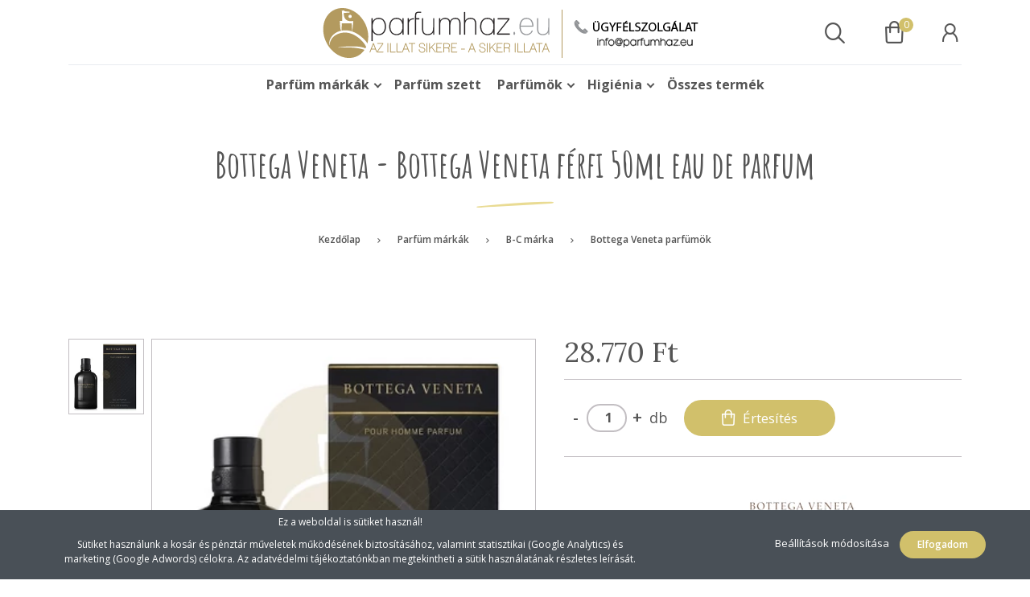

--- FILE ---
content_type: text/html; charset=UTF-8
request_url: https://www.parfumhaz.eu/bottega-veneta-bottega-veneta-ferfi-eau-de-parfum-50ml
body_size: 30033
content:
<!DOCTYPE html>
<!--[if lt IE 7]>      <html class="no-js lt-ie10 lt-ie9 lt-ie8 lt-ie7" lang="hu" dir="ltr"> <![endif]-->
<!--[if IE 7]>         <html class="no-js lt-ie10 lt-ie9 lt-ie8" lang="hu" dir="ltr"> <![endif]-->
<!--[if IE 8]>         <html class="no-js lt-ie10 lt-ie9" lang="hu" dir="ltr"> <![endif]-->
<!--[if IE 9]>         <html class="no-js lt-ie10" lang="hu" dir="ltr"> <![endif]-->
<!--[if gt IE 10]><!--> <html class="no-js" lang="hu" dir="ltr"> <!--<![endif]-->
<head>
    <title>Bottega Veneta - Bottega Veneta férfi 50ml eau de parfum   | 28.770 Ft | Parfümház | www.parfumhaz.eu</title>
    <meta charset="utf-8">
    <meta name="keywords" content="Bottega Veneta - Bottega Veneta férfi 50ml eau de parfum  , Parfumhaz.EU Márkás parfümök webáruháza, ingyenes szállítás, női parfüm, férfi parfüm, márkás parfüm, parfüm teszter, Bvlgari, Armani, Calvin Klein, Chanel, Versace, Diesel">
    <meta name="description" content="Bottega Veneta - Bottega Veneta férfi 50ml eau de parfum   | 28.770 Ft | Parfümház | www.parfumhaz.eu">
    <meta name="robots" content="index, follow">
    <link rel="image_src" href="https://ts01.cdn.shoprenter.hu/custom/ts01/image/data/product/parfum/bottega_veneta_bottega_veneta_edp_m.jpg.webp?lastmod=1720423169.1666178076">
    <meta property="og:title" content="Bottega Veneta - Bottega Veneta férfi 50ml eau de parfum  " />
    <meta property="og:type" content="product" />
    <meta property="og:url" content="https://www.parfumhaz.eu/bottega-veneta-bottega-veneta-ferfi-eau-de-parfum-50ml" />
    <meta property="og:image" content="https://ts01.cdn.shoprenter.hu/custom/ts01/image/cache/w955h500/product/parfum/bottega_veneta_bottega_veneta_edp_m.jpg.webp?lastmod=1720423169.1666178076" />
    <meta property="og:description" content="Bottega Veneta - Bottega Veneta férfi 50ml eau de parfum  Termék márkája:Bottega VenetaTermék gyártója:CotyIllatcsoport:bőrösIllatösszetevők:kardamom, cédrus, fenyő gyanta, spanyol paprika, tonka bab, bőrTermék típus:eau de..." />
    <link href="https://ts01.cdn.shoprenter.hu/custom/ts01/image/data/favicon.jpg?lastmod=1471530515.1666178076" rel="icon" />
    <link href="https://ts01.cdn.shoprenter.hu/custom/ts01/image/data/favicon.jpg?lastmod=1471530515.1666178076" rel="apple-touch-icon" />
    <base href="https://www.parfumhaz.eu:443" />
    <meta name="google-site-verification" content="oGk0_wyM8_Nk5sVD9kdqeOUHlwKqmmoGzcMfmBQ_KsA" />

    <meta name="viewport" content="width=device-width, initial-scale=1">
            <link href="https://www.parfumhaz.eu/bottega-veneta-bottega-veneta-ferfi-eau-de-parfum-50ml" rel="canonical">
    
        <link rel="preconnect" href="https://fonts.googleapis.com">
    <link rel="preconnect" href="https://fonts.gstatic.com" crossorigin>
    <link href="https://fonts.googleapis.com/css2?family=Amatic+SC:wght@700&family=Lora:ital,wght@0,400;0,700;1,400;1,700&family=Open+Sans:ital,wght@0,300;0,400;0,600;0,700;0,800;1,300;1,400;1,600;1,700;1,800&display=swap" rel="stylesheet">
        
            
            <link rel="stylesheet" href="https://ts01.cdn.shoprenter.hu/web/compiled/css/fancybox2.css?v=1769069094" media="screen">
            <link rel="stylesheet" href="https://ts01.cdn.shoprenter.hu/custom/ts01/catalog/view/theme/korfu_global/style/1726222080.1556090780.0.1650382100.css?v=null.1666178076" media="screen">
        <script>
        window.nonProductQuality = 80;
    </script>
    <script src="//ajax.googleapis.com/ajax/libs/jquery/1.10.2/jquery.min.js"></script>
    <script>window.jQuery || document.write('<script src="https://ts01.cdn.shoprenter.hu/catalog/view/javascript/jquery/jquery-1.10.2.min.js?v=1484139539"><\/script>')</script>

    
            
            
        
    
            
        <script src="//cdnjs.cloudflare.com/ajax/libs/popper.js/1.12.5/umd/popper.min.js"></script>
    <script src="//cdnjs.cloudflare.com/ajax/libs/twitter-bootstrap/4.1.3/js/bootstrap.min.js"></script>
    <!-- Header JavaScript codes -->
            <script src="https://ts01.cdn.shoprenter.hu/web/compiled/js/base_body.js?v=1769069092"></script>
                    <script src="https://ts01.cdn.shoprenter.hu/web/compiled/js/base.js?v=1769069092"></script>
                    <script src="https://ts01.cdn.shoprenter.hu/web/compiled/js/countdown.js?v=1769069092"></script>
                    <script src="https://ts01.cdn.shoprenter.hu/web/compiled/js/legacy_newsletter.js?v=1769069092"></script>
                    <script src="https://ts01.cdn.shoprenter.hu/web/compiled/js/fancybox2.js?v=1769069092"></script>
                    <script src="https://ts01.cdn.shoprenter.hu/web/compiled/js/before_starter.js?v=1769069092"></script>
                    <script src="https://ts01.cdn.shoprenter.hu/web/compiled/js/before_starter2_head.js?v=1769069092"></script>
                    <script src="https://ts01.cdn.shoprenter.hu/web/compiled/js/before_starter2_productpage.js?v=1769069092"></script>
                    <script src="https://ts01.cdn.shoprenter.hu/web/compiled/js/productreview.js?v=1769069092"></script>
                    <script src="https://ts01.cdn.shoprenter.hu/web/compiled/js/nanobar.js?v=1769069092"></script>
                    <script src="https://ts01.cdn.shoprenter.hu/catalog/view/javascript/addtocart/addtocart.js?v=1726839966"></script>
                    <!-- Header jQuery onLoad scripts -->
    <script>
        window.countdownFormat = '%D:%H:%M:%S';
        //<![CDATA[
        var BASEURL = 'https://www.parfumhaz.eu';
Currency = {"symbol_left":"","symbol_right":" Ft","decimal_place":0,"decimal_point":",","thousand_point":".","currency":"HUF","value":1};
var ShopRenter = ShopRenter || {}; ShopRenter.product = {"id":32420,"sku":"fp235020","currency":"HUF","unitName":"db","price":28770,"name":"Bottega Veneta - Bottega Veneta f\u00e9rfi 50ml eau de parfum  ","brand":"Bottega Veneta","currentVariant":[],"parent":{"id":32420,"sku":"fp235020","unitName":"db","price":28770,"name":"Bottega Veneta - Bottega Veneta f\u00e9rfi 50ml eau de parfum  "}};

            function setAutoHelpTitles(){
                $('.autohelp[title]').each(function(){
                    if(!$(this).parents('.aurora-scroll-mode').length) {
                        $(this).attr('rel', $(this).attr('title') );
                        $(this).removeAttr('title');
                        $(this).qtip({
                            content: { text:  $(this).attr('rel') },
                            hide: { fixed: true },
                            position: {
                                corner: {
                                    target: 'topMiddle',
                                    tooltip: 'bottomMiddle'
                                },
                                adjust: {
                                    screen: true
                                }
                            },
                            style: {
                                border: { color: '#b49b60'},
                                background: '#fff4d6',
                                width: 400
                            }
                        });
                    }
                });
            }
            

        $(document).ready(function(){
        // DOM ready
            
                $('.fancybox').fancybox({
                    maxWidth: 820,
                    maxHeight: 650,
                    afterLoad: function(){
                        wrapCSS = $(this.element).data('fancybox-wrapcss');
                        if(wrapCSS){
                            $('.fancybox-wrap').addClass(wrapCSS);
                        }
                    },
                    helpers: {
                        thumbs: {
                            width: 50,
                            height: 50
                        }
                    }
                });
                $('.fancybox-inline').fancybox({
                    maxWidth: 820,
                    maxHeight: 650,
                    type:'inline'
                });
                

setAutoHelpTitles();

        // /DOM ready
        });
        $(window).load(function(){
        // OnLoad
            new WishlistHandler('wishlist-add','');


                var init_similar_products_Scroller = function() {
                    $("#similar_products .aurora-scroll-click-mode").each(function(){
                        var max=0;
                        $(this).find($(".list_prouctname")).each(function(){
                            var h = $(this).height();
                            max = h > max ? h : max;
                        });
                        $(this).find($(".list_prouctname")).each(function(){
                            $(this).height(max);
                        });
                    });

                    $("#similar_products .aurora-scroll-click-mode").auroraScroll({
                        autoMode: "click",
                        frameRate: 60,
                        speed: 2.5,
                        direction: -1,
                        elementClass: "product-snapshot",
                        pauseAfter: false,
                        horizontal: true,
                        visible: 5,
                        arrowsPosition: 2
                    }, function(){
                        initAurora();
                    });
                }
            


                init_similar_products_Scroller();
            

        // /OnLoad
        });
        //]]>
    </script>
    
        <script src="https://ts01.cdn.shoprenter.hu/web/compiled/js/vue/manifest.bundle.js?v=1769069090"></script>
<script>
    var ShopRenter = ShopRenter || {};
    ShopRenter.onCartUpdate = function (callable) {
        document.addEventListener('cartChanged', callable)
    };
    ShopRenter.onItemAdd = function (callable) {
        document.addEventListener('AddToCart', callable)
    };
    ShopRenter.onItemDelete = function (callable) {
        document.addEventListener('deleteCart', callable)
    };
    ShopRenter.onSearchResultViewed = function (callable) {
        document.addEventListener('AuroraSearchResultViewed', callable)
    };
    ShopRenter.onSubscribedForNewsletter = function (callable) {
        document.addEventListener('AuroraSubscribedForNewsletter', callable)
    };
    ShopRenter.onCheckoutInitiated = function (callable) {
        document.addEventListener('AuroraCheckoutInitiated', callable)
    };
    ShopRenter.onCheckoutShippingInfoAdded = function (callable) {
        document.addEventListener('AuroraCheckoutShippingInfoAdded', callable)
    };
    ShopRenter.onCheckoutPaymentInfoAdded = function (callable) {
        document.addEventListener('AuroraCheckoutPaymentInfoAdded', callable)
    };
    ShopRenter.onCheckoutOrderConfirmed = function (callable) {
        document.addEventListener('AuroraCheckoutOrderConfirmed', callable)
    };
    ShopRenter.onCheckoutOrderPaid = function (callable) {
        document.addEventListener('AuroraOrderPaid', callable)
    };
    ShopRenter.onCheckoutOrderPaidUnsuccessful = function (callable) {
        document.addEventListener('AuroraOrderPaidUnsuccessful', callable)
    };
    ShopRenter.onProductPageViewed = function (callable) {
        document.addEventListener('AuroraProductPageViewed', callable)
    };
    ShopRenter.onMarketingConsentChanged = function (callable) {
        document.addEventListener('AuroraMarketingConsentChanged', callable)
    };
    ShopRenter.onCustomerRegistered = function (callable) {
        document.addEventListener('AuroraCustomerRegistered', callable)
    };
    ShopRenter.onCustomerLoggedIn = function (callable) {
        document.addEventListener('AuroraCustomerLoggedIn', callable)
    };
    ShopRenter.onCustomerUpdated = function (callable) {
        document.addEventListener('AuroraCustomerUpdated', callable)
    };
    ShopRenter.onCartPageViewed = function (callable) {
        document.addEventListener('AuroraCartPageViewed', callable)
    };
    ShopRenter.customer = {"userId":0,"userClientIP":"3.140.197.200","userGroupId":8,"customerGroupTaxMode":"gross","customerGroupPriceMode":"only_gross","email":"","phoneNumber":"","name":{"firstName":"","lastName":""}};
    ShopRenter.theme = {"name":"korfu_global","family":"korfu","parent":"bootstrap"};
    ShopRenter.shop = {"name":"ts01","locale":"hu","currency":{"code":"HUF","rate":1},"domain":"ts01.myshoprenter.hu"};
    ShopRenter.page = {"route":"product\/product","queryString":"bottega-veneta-bottega-veneta-ferfi-eau-de-parfum-50ml"};

    ShopRenter.formSubmit = function (form, callback) {
        callback();
    };

    let loadedAsyncScriptCount = 0;
    function asyncScriptLoaded(position) {
        loadedAsyncScriptCount++;
        if (position === 'body') {
            if (document.querySelectorAll('.async-script-tag').length === loadedAsyncScriptCount) {
                if (/complete|interactive|loaded/.test(document.readyState)) {
                    document.dispatchEvent(new CustomEvent('asyncScriptsLoaded', {}));
                } else {
                    document.addEventListener('DOMContentLoaded', () => {
                        document.dispatchEvent(new CustomEvent('asyncScriptsLoaded', {}));
                    });
                }
            }
        }
    }
</script>

            <script type="text/javascript" async class="async-script-tag" onload="asyncScriptLoaded('header')" src="https://static2.rapidsearch.dev/resultpage.js?shop=ts01.shoprenter.hu"></script>
            <script type="text/javascript" async class="async-script-tag" onload="asyncScriptLoaded('header')" src="https://utanvet-ellenor.hu/api/v1/shoprenter/utanvet-ellenor.js"></script>
    
                    <script type="text/javascript" src="https://ts01.cdn.shoprenter.hu/web/compiled/js/vue/customerEventDispatcher.bundle.js?v=1769069090"></script>




    
    
                
            
            <script>window.dataLayer=window.dataLayer||[];function gtag(){dataLayer.push(arguments)};var ShopRenter=ShopRenter||{};ShopRenter.config=ShopRenter.config||{};ShopRenter.config.googleConsentModeDefaultValue="denied";</script>                        <script type="text/javascript" src="https://ts01.cdn.shoprenter.hu/web/compiled/js/vue/googleConsentMode.bundle.js?v=1769069090"></script>

            
            
            <!-- Global site tag (gtag.js) - Google Ads: 648106380 -->
<script async src="https://www.googletagmanager.com/gtag/js?id=AW-648106380"></script>
<script>
  window.dataLayer = window.dataLayer || [];
  function gtag(){dataLayer.push(arguments);}
  gtag('js', new Date());

  gtag('config', 'AW-648106380');
</script>

<!-- Global site tag (gtag.js) - Google Ads: 436211615 -->

<script async src="https://www.googletagmanager.com/gtag/js?id=AW-436211615"></script>

<script>

  window.dataLayer = window.dataLayer || [];

  function gtag(){dataLayer.push(arguments);}

  gtag('js', new Date());

 

  gtag('config', 'AW-436211615');

</script>
            
            
    
</head>



<body id="body" class="bootstrap-body page-body flypage_body body-pathway-inside desktop-device-body body-pathway-inside korfu_global-body  " role="document">
            
    
<div id="fb-root"></div>
<script>(function (d, s, id) {
        var js, fjs = d.getElementsByTagName(s)[0];
        if (d.getElementById(id)) return;
        js = d.createElement(s);
        js.id = id;
        js.src = "//connect.facebook.net/hu_HU/sdk/xfbml.customerchat.js#xfbml=1&version=v2.12&autoLogAppEvents=1";
        fjs.parentNode.insertBefore(js, fjs);
    }(document, "script", "facebook-jssdk"));
</script>



            

<!-- cached -->    <div id="first-login-nanobar-button">
    <img src="https://ts01.cdn.shoprenter.hu/catalog/view/theme/default/image/cog-settings-grey.svg?v=null.1666178076" class="sr-cog" alt="" width="24" height="24"/>
</div>
<div id="firstLogNanobar" class="Fixed aurora-nanobar aurora-nanobar-firstlogin">
    <div class="aurora-nanobar-container">
        <span id="nanoTextCookies" class="aurora-nanobar-text"
              style="font-size: 12px;"><p>Ez a weboldal is sütiket használ!
</p>
<p>Sütiket használunk a kosár és pénztár műveletek működésének biztosításához, valamint statisztikai (Google Analytics) és marketing (Google Adwords) célokra. Az adatvédelmi tájékoztatónkban megtekintheti a sütik használatának részletes leírását.
</p>
        </span>
        <div class="aurora-nanobar-buttons-wrapper nanobar-buttons">
            <a id ="aurora-nanobar-settings-button" href="">
                <span>Beállítások módosítása</span>
            </a>
            <a id="auroraNanobarCloseCookies" href="" class="button btn btn-primary aurora-nanobar-btn" data-button-save-text="Beállítások mentése">
                <span>Elfogadom</span>
            </a>
        </div>
        <div class="aurora-nanobar-cookies" style="display: none;">
            <div class="form-group">
                <label><input type="checkbox" name="required_cookies" id="required-cookies" disabled="disabled" checked="checked" /> Szükséges cookie-k</label>
                <div class="cookies-help-text">
                    Ezek a cookie-k segítenek abban, hogy a webáruház használható és működőképes legyen.
                </div>
            </div>
            <div class="form-group">
                <label>
                    <input type="checkbox" name="marketing_cookies" id="marketing-cookies"
                             checked />
                    Marketing cookie-k
                </label>
                <div class="cookies-help-text">
                    Ezeket a cookie-k segítenek abban, hogy az Ön érdeklődési körének megfelelő reklámokat és termékeket jelenítsük meg a webáruházban.
                </div>
            </div>
        </div>
    </div>
</div>

<script>

    (function ($) {
        $(document).ready(function () {
            new AuroraNanobar.FirstLogNanobarCheckbox(jQuery('#firstLogNanobar'), 'bottom');
        });
    })(jQuery);

</script>
<!-- /cached -->
<!-- cached --><div id="freeShippingNanobar" class="Fixed aurora-nanobar aurora-nanobar-freeshipping">
    <div class="aurora-nanobar-container">
        <span id="auroraNanobarClose" class="aurora-nanobar-close-x"><i class="fa fa-times sr-icon-times"></i></span>
        <span id="nanoText" class="aurora-nanobar-text"></span>
    </div>
</div>

<script>$(document).ready(function(){document.nanobarInstance=new AuroraNanobar.FreeShippingNanobar($('#freeShippingNanobar'),'bottom','0','','1');});</script><!-- /cached -->
    
                <!-- cached -->













<link media="screen and (max-width: 992px)" rel="stylesheet" href="https://ts01.cdn.shoprenter.hu/catalog/view/javascript/jquery/jquery-mmenu/dist/css/jquery.mmenu.all.css?v=1484139539">
<script src="https://cdnjs.cloudflare.com/ajax/libs/jQuery.mmenu/7.0.0/jquery.mmenu.all.js"></script>
<script src="https://cdnjs.cloudflare.com/ajax/libs/jQuery.mmenu/7.0.0/addons/counters/jquery.mmenu.counters.js"></script>

<link rel="stylesheet" href="https://cdnjs.cloudflare.com/ajax/libs/jQuery.mmenu/7.0.0/jquery.mmenu.css" />
<link rel="stylesheet" href="https://cdnjs.cloudflare.com/ajax/libs/jQuery.mmenu/7.0.0/addons/counters/jquery.mmenu.counters.css" />
<link rel="stylesheet" href="https://cdnjs.cloudflare.com/ajax/libs/jQuery.mmenu/7.0.0/extensions/effects/jquery.mmenu.effects.css" />
<link rel="stylesheet" href="https://cdnjs.cloudflare.com/ajax/libs/jQuery.mmenu/7.0.0/extensions/borderstyle/jquery.mmenu.borderstyle.css" />
<link rel="stylesheet" href="https://cdnjs.cloudflare.com/ajax/libs/jQuery.mmenu/7.0.0/extensions/positioning/jquery.mmenu.positioning.css" />

<script src="https://ts01.cdn.shoprenter.hu/catalog/view/javascript/jquery/product_count_in_cart.js?v=1530610005"></script>


<script>
    $(document).ready(function(){$('#categorytree-nav').mmenu({navbar:{title:'Termékek'},extensions:["position-left","border-none","fx-panels-slide-100","fx-menu-slide","fx-listitems-slide"],counters:true});var $mmenu=$('#menu-nav').mmenu({navbar:{add:'Menü'},extensions:["position-right","border-full","fx-panels-slide-100","fx-menu-slide","fx-listitems-slide"],counters:true});var $hamburgerIcon=$("#hamburger-icon");var menuAPI=$mmenu.data("mmenu");$hamburgerIcon.on("click",function(){menuAPI.open();});menuAPI.bind("open:finish",function(){setTimeout(function(){$hamburgerIcon.addClass("is-active");},100);});menuAPI.bind("close:finish",function(){setTimeout(function(){$hamburgerIcon.removeClass("is-active");},100);});function setLanguagesMobile(type){$('.'+type+'-change-mobile').click(function(e){e.preventDefault();$('#'+type+'_value_mobile').attr('value',$(this).data('value'));$('#mobile_'+type+'_form').submit();});}
setLanguagesMobile('language');setLanguagesMobile('currency');});</script>

<form action="index.php" method="post" enctype="multipart/form-data" id="mobile_currency_form">
    <input id="currency_value_mobile" type="hidden" value="" name="currency_id"/>
</form>

<form action="index.php" method="post" enctype="multipart/form-data" id="mobile_language_form">
    <input id="language_value_mobile" type="hidden" value="" name="language_code"/>
</form>

<div id="categorytree-nav">
    <ul>
            
    <li>
    <a href="https://www.parfumhaz.eu/parfum_markak">            <h3 class="category-list-link-text">Parfüm márkák</h3>
        </a>
            <ul><li>
    <a href="https://www.parfumhaz.eu/parfum_markak/0-a-marka">            0-A márka
        </a>
            <ul><li>
    <a href="https://www.parfumhaz.eu/parfum_markak/0-a-marka/20th-century-fox-parfumok">            20th Century Fox parfümök
        </a>
    </li><li>
    <a href="https://www.parfumhaz.eu/parfum_markak/0-a-marka/abercrombie-and-fitch-parfumok">            Abercrombie &amp; Fitch parfümök
        </a>
    </li><li>
    <a href="https://www.parfumhaz.eu/parfum_markak/0-a-marka/acqua-di-parma-parfumok">            Acqua di Parma parfümök
        </a>
    </li><li>
    <a href="https://www.parfumhaz.eu/parfum_markak/0-a-marka/acqua-di-portofino-parfumok">            Acqua di Portofino parfümök
        </a>
    </li><li>
    <a href="https://www.parfumhaz.eu/parfum_markak/0-a-marka/adolfo-dominguez-parfumok">            Adolfo Dominguez parfümök
        </a>
    </li><li>
    <a href="https://www.parfumhaz.eu/parfum_markak/0-a-marka/afnan-parfumok">            Afnan parfümök
        </a>
    </li><li>
    <a href="https://www.parfumhaz.eu/parfum_markak/0-a-marka/ajmal-parfumok">            Ajmal parfümök
        </a>
    </li><li>
    <a href="https://www.parfumhaz.eu/parfum_markak/0-a-marka/al-haramain-parfumok">            Al Haramain parfümök
        </a>
    </li><li>
    <a href="https://www.parfumhaz.eu/parfum_markak/0-a-marka/alain-delon-parfumok">            Alain Delon parfümök
        </a>
    </li><li>
    <a href="https://www.parfumhaz.eu/parfum_markak/0-a-marka/alessandro-dell-acqua-parfumok">            Alessandro Dell' Acqua parfümök
        </a>
    </li><li>
    <a href="https://www.parfumhaz.eu/parfum_markak/0-a-marka/alexander-mcqueen-parfumok">            Alexander McQueen parfümök
        </a>
    </li><li>
    <a href="https://www.parfumhaz.eu/parfum_markak/0-a-marka/alfred-dunhill-parfumok">            Alfred Dunhill parfümök
        </a>
    </li><li>
    <a href="https://www.parfumhaz.eu/parfum_markak/0-a-marka/alyssa-ashley-parfumok">            Alyssa Ashley parfümök
        </a>
    </li><li>
    <a href="https://www.parfumhaz.eu/parfum_markak/0-a-marka/amouage-parfumok">            Amouage parfümök
        </a>
    </li><li>
    <a href="https://www.parfumhaz.eu/parfum_markak/0-a-marka/angel-schlesser-parfumok">            Angel Schlesser parfümök
        </a>
    </li><li>
    <a href="https://www.parfumhaz.eu/parfum_markak/0-a-marka/antonio-banderas-parfumok">            Antonio Banderas parfümök
        </a>
    </li><li>
    <a href="https://www.parfumhaz.eu/parfum_markak/0-a-marka/aquolina-parfumok">            Aquolina parfümök
        </a>
    </li><li>
    <a href="https://www.parfumhaz.eu/parfum_markak/0-a-marka/aramis-parfumok">            Aramis parfümök
        </a>
    </li><li>
    <a href="https://www.parfumhaz.eu/parfum_markak/0-a-marka/ariana-grande-parfumok">            Ariana Grande parfümök
        </a>
    </li><li>
    <a href="https://www.parfumhaz.eu/parfum_markak/0-a-marka/armaf-parfumok">            Armaf parfümök
        </a>
    </li><li>
    <a href="https://www.parfumhaz.eu/parfum_markak/0-a-marka/atkinsons-parfumok">            Atkinsons parfümök
        </a>
    </li><li>
    <a href="https://www.parfumhaz.eu/parfum_markak/0-a-marka/avril-lavigne-parfumok">            Avril Lavigne parfümök
        </a>
    </li><li>
    <a href="https://www.parfumhaz.eu/parfum_markak/0-a-marka/azzaro-parfumok">            Azzaro parfümök
        </a>
    </li></ul>
    </li><li>
    <a href="https://www.parfumhaz.eu/parfum_markak/b-c-marka">            B-C márka
        </a>
            <ul><li>
    <a href="https://www.parfumhaz.eu/parfum_markak/b-c-marka/baldessarini-parfumok">            Baldessarini parfümök
        </a>
    </li><li>
    <a href="https://www.parfumhaz.eu/parfum_markak/b-c-marka/be-you-parfumok">            Be You! parfümök
        </a>
    </li><li>
    <a href="https://www.parfumhaz.eu/parfum_markak/b-c-marka/beyonce-parfumok">            Beyoncé parfümök
        </a>
    </li><li>
    <a href="https://www.parfumhaz.eu/parfum_markak/b-c-marka/blase-parfumok">            Blasé parfümök
        </a>
    </li><li>
    <a href="https://www.parfumhaz.eu/parfum_markak/b-c-marka/bottega-veneta-parfumok">            Bottega Veneta parfümök
        </a>
    </li><li>
    <a href="https://www.parfumhaz.eu/parfum_markak/b-c-marka/boucheron-parfumok">            Boucheron parfümök
        </a>
    </li><li>
    <a href="https://www.parfumhaz.eu/parfum_markak/b-c-marka/britney-spears-parfumok">            Britney Spears parfümök
        </a>
    </li><li>
    <a href="https://www.parfumhaz.eu/parfum_markak/b-c-marka/bruno-banani-parfumok">            Bruno Banani parfümök
        </a>
    </li><li>
    <a href="https://www.parfumhaz.eu/parfum_markak/b-c-marka/burberry-parfumok">            Burberry parfümök
        </a>
    </li><li>
    <a href="https://www.parfumhaz.eu/parfum_markak/b-c-marka/bvlgari-parfumok">            Bvlgari parfümök
        </a>
    </li><li>
    <a href="https://www.parfumhaz.eu/parfum_markak/b-c-marka/by-kilian-parfumok">            By Kilian parfümök
        </a>
    </li><li>
    <a href="https://www.parfumhaz.eu/parfum_markak/b-c-marka/byredo-parfumok">            Byredo parfümök
        </a>
    </li><li>
    <a href="https://www.parfumhaz.eu/parfum_markak/b-c-marka/cacharel-parfumok">            Cacharel parfümök
        </a>
    </li><li>
    <a href="https://www.parfumhaz.eu/parfum_markak/b-c-marka/calvin-klein-parfumok">            Calvin Klein parfümök
        </a>
    </li><li>
    <a href="https://www.parfumhaz.eu/parfum_markak/b-c-marka/canali-parfumok">            Canali parfümök
        </a>
    </li><li>
    <a href="https://www.parfumhaz.eu/parfum_markak/b-c-marka/carolina-herrera-parfumok">            Carolina Herrera parfümök
        </a>
    </li><li>
    <a href="https://www.parfumhaz.eu/parfum_markak/b-c-marka/cartier-parfumok">            Cartier parfümök
        </a>
    </li><li>
    <a href="https://www.parfumhaz.eu/parfum_markak/b-c-marka/chanel-parfumok">            Chanel parfümök
        </a>
    </li><li>
    <a href="https://www.parfumhaz.eu/parfum_markak/b-c-marka/charles-jourdan-parfumok">            Charles Jourdan parfümök
        </a>
    </li><li>
    <a href="https://www.parfumhaz.eu/parfum_markak/b-c-marka/chevignon-parfumok">            Chevignon parfümök
        </a>
    </li><li>
    <a href="https://www.parfumhaz.eu/parfum_markak/b-c-marka/chloe-parfumok">            Chloé parfümök
        </a>
    </li><li>
    <a href="https://www.parfumhaz.eu/parfum_markak/b-c-marka/chopard-parfumok">            Chopard parfümök
        </a>
    </li><li>
    <a href="https://www.parfumhaz.eu/parfum_markak/b-c-marka/christian-audigier-parfumok">            Christian Audigier parfümök
        </a>
    </li><li>
    <a href="https://www.parfumhaz.eu/parfum_markak/b-c-marka/christian-dior-parfumok">            Christian Dior parfümök
        </a>
    </li><li>
    <a href="https://www.parfumhaz.eu/parfum_markak/b-c-marka/christina-aguilera-parfumok">            Christina Aguilera parfümök
        </a>
    </li><li>
    <a href="https://www.parfumhaz.eu/parfum_markak/b-c-marka/cindy-crawford-parfumok">            Cindy Crawford parfümök
        </a>
    </li><li>
    <a href="https://www.parfumhaz.eu/parfum_markak/b-c-marka/clinique-parfumok">            Clinique parfümök
        </a>
    </li><li>
    <a href="https://www.parfumhaz.eu/parfum_markak/b-c-marka/coach-parfumok">            Coach parfümök
        </a>
    </li><li>
    <a href="https://www.parfumhaz.eu/parfum_markak/b-c-marka/comme-des-garcons-parfumok">            Comme des Garcons parfümök
        </a>
    </li><li>
    <a href="https://www.parfumhaz.eu/parfum_markak/b-c-marka/costume-national-parfumok">            Costume National parfümök
        </a>
    </li><li>
    <a href="https://www.parfumhaz.eu/parfum_markak/b-c-marka/creed-parfumok">            Creed parfümök
        </a>
    </li><li>
    <a href="https://www.parfumhaz.eu/parfum_markak/b-c-marka/cristobal-balenciaga-parfumok">            Cristobal Balenciaga parfümök
        </a>
    </li></ul>
    </li><li>
    <a href="https://www.parfumhaz.eu/parfum_markak/d-e-marka">            D-E márka
        </a>
            <ul><li>
    <a href="https://www.parfumhaz.eu/parfum_markak/d-e-marka/davidoff-parfumok">            Davidoff parfümök
        </a>
    </li><li>
    <a href="https://www.parfumhaz.eu/parfum_markak/d-e-marka/derrick-parfumok">            Derrick parfümök
        </a>
    </li><li>
    <a href="https://www.parfumhaz.eu/parfum_markak/d-e-marka/diesel-parfumok">            Diesel parfümök
        </a>
    </li><li>
    <a href="https://www.parfumhaz.eu/parfum_markak/d-e-marka/dita-von-teese-parfumok">            Dita Von Teese parfümök
        </a>
    </li><li>
    <a href="https://www.parfumhaz.eu/parfum_markak/d-e-marka/dkny-parfumok">            DKNY parfümök
        </a>
    </li><li>
    <a href="https://www.parfumhaz.eu/parfum_markak/d-e-marka/dolce-and-gabbana-parfumok">            Dolce &amp; Gabbana parfümök
        </a>
    </li><li>
    <a href="https://www.parfumhaz.eu/parfum_markak/d-e-marka/dsquared2-parfumok">            DSQUARED2 parfümök
        </a>
    </li><li>
    <a href="https://www.parfumhaz.eu/parfum_markak/d-e-marka/elie-saab-parfumok">            Elie Saab parfümök
        </a>
    </li><li>
    <a href="https://www.parfumhaz.eu/parfum_markak/d-e-marka/elizabeth-arden-parfumok">            Elizabeth Arden parfümök
        </a>
    </li><li>
    <a href="https://www.parfumhaz.eu/parfum_markak/d-e-marka/elizabeth-taylor-parfumok">            Elizabeth Taylor parfümök
        </a>
    </li><li>
    <a href="https://www.parfumhaz.eu/parfum_markak/d-e-marka/emanuel-ungaro-parfumok">            Emanuel Ungaro parfümök
        </a>
    </li><li>
    <a href="https://www.parfumhaz.eu/parfum_markak/d-e-marka/eon-production-parfumok">            EON Production parfümök
        </a>
    </li><li>
    <a href="https://www.parfumhaz.eu/parfum_markak/d-e-marka/escada-parfumok">            Escada parfümök
        </a>
    </li><li>
    <a href="https://www.parfumhaz.eu/parfum_markak/d-e-marka/escentric-molecules-parfumok">            Escentric Molecules parfümök
        </a>
    </li><li>
    <a href="https://www.parfumhaz.eu/parfum_markak/d-e-marka/esprit-parfumok">            Esprit parfümök
        </a>
    </li><li>
    <a href="https://www.parfumhaz.eu/parfum_markak/d-e-marka/estee-lauder-parfumok">            Estée Lauder parfümök
        </a>
    </li><li>
    <a href="https://www.parfumhaz.eu/parfum_markak/d-e-marka/etro-parfumok">            Etro parfümök
        </a>
    </li><li>
    <a href="https://www.parfumhaz.eu/parfum_markak/d-e-marka/eva-longoria-parfumok">            Eva Longoria parfümök
        </a>
    </li><li>
    <a href="https://www.parfumhaz.eu/parfum_markak/d-e-marka/exclamation-parfumok">            Exclamation parfümök
        </a>
    </li></ul>
    </li><li>
    <a href="https://www.parfumhaz.eu/parfum_markak/f-g-marka">            F-G márka
        </a>
            <ul><li>
    <a href="https://www.parfumhaz.eu/parfum_markak/f-g-marka/faconnable-parfumok">            Faconnable parfümök
        </a>
    </li><li>
    <a href="https://www.parfumhaz.eu/parfum_markak/f-g-marka/fendi-parfumok">            Fendi parfümök
        </a>
    </li><li>
    <a href="https://www.parfumhaz.eu/parfum_markak/f-g-marka/ferrari-parfumok">            Ferrari parfümök
        </a>
    </li><li>
    <a href="https://www.parfumhaz.eu/parfum_markak/f-g-marka/franck-boclet-parfumok">            Franck Boclet parfümök
        </a>
    </li><li>
    <a href="https://www.parfumhaz.eu/parfum_markak/f-g-marka/french-avenue-parfumok">            French Avenue parfümök
        </a>
    </li><li>
    <a href="https://www.parfumhaz.eu/parfum_markak/f-g-marka/gabriela-sabatini-parfumok">            Gabriela Sabatini parfümök
        </a>
    </li><li>
    <a href="https://www.parfumhaz.eu/parfum_markak/f-g-marka/gai-mattiolo-parfumok">            Gai Mattiolo parfümök
        </a>
    </li><li>
    <a href="https://www.parfumhaz.eu/parfum_markak/f-g-marka/genny-parfumok">            Genny parfümök
        </a>
    </li><li>
    <a href="https://www.parfumhaz.eu/parfum_markak/f-g-marka/geoffrey-beene-parfumok">            Geoffrey Beene parfümök
        </a>
    </li><li>
    <a href="https://www.parfumhaz.eu/parfum_markak/f-g-marka/ghost-parfumok">            Ghost parfümök
        </a>
    </li><li>
    <a href="https://www.parfumhaz.eu/parfum_markak/f-g-marka/gianfranco-ferre-parfumok">            Gianfranco Ferre parfümök
        </a>
    </li><li>
    <a href="https://www.parfumhaz.eu/parfum_markak/f-g-marka/gin-tonic-parfumok">            Gin Tonic parfümök
        </a>
    </li><li>
    <a href="https://www.parfumhaz.eu/parfum_markak/f-g-marka/giorgio-armani-parfumok">            Giorgio Armani parfümök
        </a>
    </li><li>
    <a href="https://www.parfumhaz.eu/parfum_markak/f-g-marka/giorgio-beverly-hills-parfumok">            Giorgio Beverly Hills parfümök
        </a>
    </li><li>
    <a href="https://www.parfumhaz.eu/parfum_markak/f-g-marka/gisada-parfumok">            Gisada parfümök
        </a>
    </li><li>
    <a href="https://www.parfumhaz.eu/parfum_markak/f-g-marka/givenchy-parfumok">            Givenchy parfümök
        </a>
    </li><li>
    <a href="https://www.parfumhaz.eu/parfum_markak/f-g-marka/globe-parfumok">            Globe parfümök
        </a>
    </li><li>
    <a href="https://www.parfumhaz.eu/parfum_markak/f-g-marka/gloria-vanderbilt-parfumok">            Gloria Vanderbilt parfümök
        </a>
    </li><li>
    <a href="https://www.parfumhaz.eu/parfum_markak/f-g-marka/gres-parfumok">            Grés parfümök
        </a>
    </li><li>
    <a href="https://www.parfumhaz.eu/parfum_markak/f-g-marka/gucci-parfumok">            Gucci parfümök
        </a>
    </li><li>
    <a href="https://www.parfumhaz.eu/parfum_markak/f-g-marka/guerlain-parfumok">            Guerlain parfümök
        </a>
    </li><li>
    <a href="https://www.parfumhaz.eu/parfum_markak/f-g-marka/guess-parfumok">            Guess parfümök
        </a>
    </li><li>
    <a href="https://www.parfumhaz.eu/parfum_markak/f-g-marka/guy-laroche-parfumok">            Guy Laroche parfümök
        </a>
    </li></ul>
    </li><li>
    <a href="https://www.parfumhaz.eu/parfum_markak/h-i-marka">            H-I márka
        </a>
            <ul><li>
    <a href="https://www.parfumhaz.eu/parfum_markak/h-i-marka/halle-berry-parfumok">            Halle Berry parfümök
        </a>
    </li><li>
    <a href="https://www.parfumhaz.eu/parfum_markak/h-i-marka/hermes-parfumok">            Hermés parfümök
        </a>
    </li><li>
    <a href="https://www.parfumhaz.eu/parfum_markak/h-i-marka/hilary-duff-parfumok">            Hilary Duff parfümök
        </a>
    </li><li>
    <a href="https://www.parfumhaz.eu/parfum_markak/h-i-marka/histoires-de-parfums-parfumok">            Histoires de Parfums parfümök
        </a>
    </li><li>
    <a href="https://www.parfumhaz.eu/parfum_markak/h-i-marka/hollister-parfumok">            Hollister parfümök
        </a>
    </li><li>
    <a href="https://www.parfumhaz.eu/parfum_markak/h-i-marka/hugo-boss-parfumok">            Hugo Boss parfümök
        </a>
    </li><li>
    <a href="https://www.parfumhaz.eu/parfum_markak/h-i-marka/iceberg-parfumok">            Iceberg parfümök
        </a>
    </li><li>
    <a href="https://www.parfumhaz.eu/parfum_markak/h-i-marka/initio-parfums-prives-parfumok">            Initio Parfums Privés parfümök
        </a>
    </li><li>
    <a href="https://www.parfumhaz.eu/parfum_markak/h-i-marka/issey-miyake-parfumok">            Issey Miyake parfümök
        </a>
    </li></ul>
    </li><li>
    <a href="https://www.parfumhaz.eu/parfum_markak/j-k-marka">            J-K márka
        </a>
            <ul><li>
    <a href="https://www.parfumhaz.eu/parfum_markak/j-k-marka/jacomo-parfumok">            Jacomo parfümök
        </a>
    </li><li>
    <a href="https://www.parfumhaz.eu/parfum_markak/j-k-marka/jacques-bogart-parfumok">            Jacques Bogart parfümök
        </a>
    </li><li>
    <a href="https://www.parfumhaz.eu/parfum_markak/j-k-marka/jaguar-parfumok">            Jaguar parfümök
        </a>
    </li><li>
    <a href="https://www.parfumhaz.eu/parfum_markak/j-k-marka/james-bond-parfumok">            James Bond parfümök
        </a>
    </li><li>
    <a href="https://www.parfumhaz.eu/parfum_markak/j-k-marka/jean-desprez-parfumok">            Jean Desprez parfümök
        </a>
    </li><li>
    <a href="https://www.parfumhaz.eu/parfum_markak/j-k-marka/jean-patou-parfumok">            Jean Patou parfümök
        </a>
    </li><li>
    <a href="https://www.parfumhaz.eu/parfum_markak/j-k-marka/jean-paul-gaultier-parfumok">            Jean Paul Gaultier parfümök
        </a>
    </li><li>
    <a href="https://www.parfumhaz.eu/parfum_markak/j-k-marka/jennifer-lopez-parfumok">            Jennifer Lopez parfümök
        </a>
    </li><li>
    <a href="https://www.parfumhaz.eu/parfum_markak/j-k-marka/jessica-mcclintock-parfumok">            Jessica McClintock parfümök
        </a>
    </li><li>
    <a href="https://www.parfumhaz.eu/parfum_markak/j-k-marka/jessica-simpson-parfumok">            Jessica Simpson parfümök
        </a>
    </li><li>
    <a href="https://www.parfumhaz.eu/parfum_markak/j-k-marka/jesus-del-pozo-parfumok">            Jesus Del Pozo parfümök
        </a>
    </li><li>
    <a href="https://www.parfumhaz.eu/parfum_markak/j-k-marka/jil-sander-parfumok">            Jil Sander parfümök
        </a>
    </li><li>
    <a href="https://www.parfumhaz.eu/parfum_markak/j-k-marka/jimmy-choo-parfumok">            Jimmy Choo parfümök
        </a>
    </li><li>
    <a href="https://www.parfumhaz.eu/parfum_markak/j-k-marka/john-galliano-parfumok">            John Galliano parfümök
        </a>
    </li><li>
    <a href="https://www.parfumhaz.eu/parfum_markak/j-k-marka/john-richmond-parfumok">            John Richmond parfümök
        </a>
    </li><li>
    <a href="https://www.parfumhaz.eu/parfum_markak/j-k-marka/john-varvatos-parfumok">            John Varvatos parfümök
        </a>
    </li><li>
    <a href="https://www.parfumhaz.eu/parfum_markak/j-k-marka/joop-jette-parfumok">            JOOP! Jette parfümök
        </a>
    </li><li>
    <a href="https://www.parfumhaz.eu/parfum_markak/j-k-marka/joop-parfumok">            JOOP! parfümök
        </a>
    </li><li>
    <a href="https://www.parfumhaz.eu/parfum_markak/j-k-marka/jovan-parfumok">            Jovan parfümök
        </a>
    </li><li>
    <a href="https://www.parfumhaz.eu/parfum_markak/j-k-marka/juicy-couture-parfumok">            Juicy Couture parfümök
        </a>
    </li><li>
    <a href="https://www.parfumhaz.eu/parfum_markak/j-k-marka/juliette-has-a-gun-parfumok">            Juliette Has A Gun parfümök
        </a>
    </li><li>
    <a href="https://www.parfumhaz.eu/parfum_markak/j-k-marka/justin-bieber-parfumok">            Justin Bieber parfümök
        </a>
    </li><li>
    <a href="https://www.parfumhaz.eu/parfum_markak/j-k-marka/karl-lagerfeld-parfumok">            Karl Lagerfeld parfümök
        </a>
    </li><li>
    <a href="https://www.parfumhaz.eu/parfum_markak/j-k-marka/kate-moss-parfumok">            Kate Moss parfümök
        </a>
    </li><li>
    <a href="https://www.parfumhaz.eu/parfum_markak/j-k-marka/katy-perry-parfumok">            Katy Perry parfümök
        </a>
    </li><li>
    <a href="https://www.parfumhaz.eu/parfum_markak/j-k-marka/kenneth-cole-parfumok">            Kenneth Cole parfümök
        </a>
    </li><li>
    <a href="https://www.parfumhaz.eu/parfum_markak/j-k-marka/kenzo-parfumok">            Kenzo parfümök
        </a>
    </li><li>
    <a href="https://www.parfumhaz.eu/parfum_markak/j-k-marka/kiton-parfumok">            Kiton parfümök
        </a>
    </li><li>
    <a href="https://www.parfumhaz.eu/parfum_markak/j-k-marka/koto-parfums-parfumok">            Koto Parfums parfümök
        </a>
    </li><li>
    <a href="https://www.parfumhaz.eu/parfum_markak/j-k-marka/krizia-parfumok">            Krizia parfümök
        </a>
    </li><li>
    <a href="https://www.parfumhaz.eu/parfum_markak/j-k-marka/kylie-minogue-parfumok">            Kylie Minogue parfümök
        </a>
    </li></ul>
    </li><li>
    <a href="https://www.parfumhaz.eu/parfum_markak/l-m-marka">            L-M márka
        </a>
            <ul><li>
    <a href="https://www.parfumhaz.eu/parfum_markak/l-m-marka/l-artisan-parfumeur-parfumok">            L'Artisan Parfumeur parfümök
        </a>
    </li><li>
    <a href="https://www.parfumhaz.eu/parfum_markak/l-m-marka/la-martina-parfumok">            La Martina parfümök
        </a>
    </li><li>
    <a href="https://www.parfumhaz.eu/parfum_markak/l-m-marka/la-perla-parfumok">            La Perla parfümök
        </a>
    </li><li>
    <a href="https://www.parfumhaz.eu/parfum_markak/l-m-marka/la-prairie-parfumok">            La Prairie parfümök
        </a>
    </li><li>
    <a href="https://www.parfumhaz.eu/parfum_markak/l-m-marka/lady-gaga-parfumok">            Lady Gaga parfümök
        </a>
    </li><li>
    <a href="https://www.parfumhaz.eu/parfum_markak/l-m-marka/lalique-parfumok">            Lalique parfümök
        </a>
    </li><li>
    <a href="https://www.parfumhaz.eu/parfum_markak/l-m-marka/lancaster-parfumok">            Lancaster parfümök
        </a>
    </li><li>
    <a href="https://www.parfumhaz.eu/parfum_markak/l-m-marka/lancome-parfumok">            Lancome parfümök
        </a>
    </li><li>
    <a href="https://www.parfumhaz.eu/parfum_markak/l-m-marka/lanvin-parfumok">            Lanvin parfümök
        </a>
    </li><li>
    <a href="https://www.parfumhaz.eu/parfum_markak/l-m-marka/lattafa-parfumok">            Lattafa parfümök
        </a>
    </li><li>
    <a href="https://www.parfumhaz.eu/parfum_markak/l-m-marka/laura-biagiotti-parfumok">            Laura Biagiotti parfümök
        </a>
    </li><li>
    <a href="https://www.parfumhaz.eu/parfum_markak/l-m-marka/lee-cooper-originals-parfumok">            Lee Cooper Originals parfümök
        </a>
    </li><li>
    <a href="https://www.parfumhaz.eu/parfum_markak/l-m-marka/liu-jo-parfumok">            Liu Jo parfümök
        </a>
    </li><li>
    <a href="https://www.parfumhaz.eu/parfum_markak/l-m-marka/loewe-parfumok">            Loewe parfümök
        </a>
    </li><li>
    <a href="https://www.parfumhaz.eu/parfum_markak/l-m-marka/lolita-lempicka-parfumok">            Lolita Lempicka parfümök
        </a>
    </li><li>
    <a href="https://www.parfumhaz.eu/parfum_markak/l-m-marka/lotto-parfumok">            Lotto parfümök
        </a>
    </li><li>
    <a href="https://www.parfumhaz.eu/parfum_markak/l-m-marka/louis-feraud-parfumok">            Louis Féraud parfümök
        </a>
    </li><li>
    <a href="https://www.parfumhaz.eu/parfum_markak/l-m-marka/luciano-soprani-parfumok">            Luciano Soprani parfümök
        </a>
    </li><li>
    <a href="https://www.parfumhaz.eu/parfum_markak/l-m-marka/madonna-parfumok">            Madonna parfümök
        </a>
    </li><li>
    <a href="https://www.parfumhaz.eu/parfum_markak/l-m-marka/maison-francis-kurkdjian-parfumok">            Maison Francis Kurkdjian parfümök
        </a>
    </li><li>
    <a href="https://www.parfumhaz.eu/parfum_markak/l-m-marka/maison-martin-margiela-parfumok">            Maison Martin Margiela parfümök
        </a>
    </li><li>
    <a href="https://www.parfumhaz.eu/parfum_markak/l-m-marka/mancera-parfumok">            Mancera parfümök
        </a>
    </li><li>
    <a href="https://www.parfumhaz.eu/parfum_markak/l-m-marka/mandarina-duck-parfumok">            Mandarina Duck parfümök
        </a>
    </li><li>
    <a href="https://www.parfumhaz.eu/parfum_markak/l-m-marka/mango-parfumok">            Mango parfümök
        </a>
    </li><li>
    <a href="https://www.parfumhaz.eu/parfum_markak/l-m-marka/marbert-parfumok">            Marbert parfümök
        </a>
    </li><li>
    <a href="https://www.parfumhaz.eu/parfum_markak/l-m-marka/marc-jacobs-parfumok">            Marc Jacobs parfümök
        </a>
    </li><li>
    <a href="https://www.parfumhaz.eu/parfum_markak/l-m-marka/marc-o-polo-parfumok">            Marc O Polo parfümök
        </a>
    </li><li>
    <a href="https://www.parfumhaz.eu/parfum_markak/l-m-marka/mariah-carey-parfumok">            Mariah Carey parfümök
        </a>
    </li><li>
    <a href="https://www.parfumhaz.eu/parfum_markak/l-m-marka/masaki-matsushima-parfumok">            Masaki Matsushima parfümök
        </a>
    </li><li>
    <a href="https://www.parfumhaz.eu/parfum_markak/l-m-marka/matthew-williamson-parfumok">            Matthew Williamson parfümök
        </a>
    </li><li>
    <a href="https://www.parfumhaz.eu/parfum_markak/l-m-marka/mauboussin-parfumok">            Mauboussin parfümök
        </a>
    </li><li>
    <a href="https://www.parfumhaz.eu/parfum_markak/l-m-marka/mercedes-benz-parfumok">            Mercedes-Benz parfümök
        </a>
    </li><li>
    <a href="https://www.parfumhaz.eu/parfum_markak/l-m-marka/mexx-parfumok">            Mexx parfümök
        </a>
    </li><li>
    <a href="https://www.parfumhaz.eu/parfum_markak/l-m-marka/michael-jordan-parfumok">            Michael Jordan parfümök
        </a>
    </li><li>
    <a href="https://www.parfumhaz.eu/parfum_markak/l-m-marka/michael-kors-parfumok">            Michael Kors parfümök
        </a>
    </li><li>
    <a href="https://www.parfumhaz.eu/parfum_markak/l-m-marka/miss-sixty-parfumok">            Miss Sixty parfümök
        </a>
    </li><li>
    <a href="https://www.parfumhaz.eu/parfum_markak/l-m-marka/molyneux-parfumok">            Molyneux parfümök
        </a>
    </li><li>
    <a href="https://www.parfumhaz.eu/parfum_markak/l-m-marka/monsoon-parfumok">            Monsoon parfümök
        </a>
    </li><li>
    <a href="https://www.parfumhaz.eu/parfum_markak/l-m-marka/mont-blanc-parfumok">            Mont Blanc parfümök
        </a>
    </li><li>
    <a href="https://www.parfumhaz.eu/parfum_markak/l-m-marka/montale-parfumok">            Montale parfümök
        </a>
    </li><li>
    <a href="https://www.parfumhaz.eu/parfum_markak/l-m-marka/montana-parfumok">            Montana parfümök
        </a>
    </li><li>
    <a href="https://www.parfumhaz.eu/parfum_markak/l-m-marka/morgan-parfumok">            Morgan parfümök
        </a>
    </li><li>
    <a href="https://www.parfumhaz.eu/parfum_markak/l-m-marka/moschino-parfumok">            Moschino parfümök
        </a>
    </li><li>
    <a href="https://www.parfumhaz.eu/parfum_markak/l-m-marka/muelhens-parfumok">            Muelhens parfümök
        </a>
    </li></ul>
    </li><li>
    <a href="https://www.parfumhaz.eu/parfum_markak/n-o-marka">            N-O márka
        </a>
            <ul><li>
    <a href="https://www.parfumhaz.eu/parfum_markak/n-o-marka/nafnaf-parfumok">            NafNaf parfümök
        </a>
    </li><li>
    <a href="https://www.parfumhaz.eu/parfum_markak/n-o-marka/naomi-campbell-parfumok">            Naomi Campbell parfümök
        </a>
    </li><li>
    <a href="https://www.parfumhaz.eu/parfum_markak/n-o-marka/narciso-rodriguez-parfumok">            Narciso Rodriguez parfümök
        </a>
    </li><li>
    <a href="https://www.parfumhaz.eu/parfum_markak/n-o-marka/nautica-parfumok">            Nautica parfümök
        </a>
    </li><li>
    <a href="https://www.parfumhaz.eu/parfum_markak/n-o-marka/new-yorker-parfumok">            New Yorker parfümök
        </a>
    </li><li>
    <a href="https://www.parfumhaz.eu/parfum_markak/n-o-marka/nike-parfumok">            Nike parfümök
        </a>
    </li><li>
    <a href="https://www.parfumhaz.eu/parfum_markak/n-o-marka/nikos-parfumok">            Nikos parfümök
        </a>
    </li><li>
    <a href="https://www.parfumhaz.eu/parfum_markak/n-o-marka/nina-ricci-parfumok">            Nina Ricci parfümök
        </a>
    </li><li>
    <a href="https://www.parfumhaz.eu/parfum_markak/n-o-marka/nino-cerruti-parfumok">            Nino Cerruti parfümök
        </a>
    </li><li>
    <a href="https://www.parfumhaz.eu/parfum_markak/n-o-marka/nishane-parfumok">            Nishane parfümök
        </a>
    </li><li>
    <a href="https://www.parfumhaz.eu/parfum_markak/n-o-marka/one-direction-parfumok">            One Direction parfümök
        </a>
    </li><li>
    <a href="https://www.parfumhaz.eu/parfum_markak/n-o-marka/original-penguin-parfumok">            Original Penguin parfümök
        </a>
    </li><li>
    <a href="https://www.parfumhaz.eu/parfum_markak/n-o-marka/oscar-de-la-renta-parfumok">            Oscar de la Renta parfümök
        </a>
    </li></ul>
    </li><li>
    <a href="https://www.parfumhaz.eu/parfum_markak/p-q-r-marka">            P-Q-R márka
        </a>
            <ul><li>
    <a href="https://www.parfumhaz.eu/parfum_markak/p-q-r-marka/paco-rabanne-parfumok">            Paco Rabanne parfümök
        </a>
    </li><li>
    <a href="https://www.parfumhaz.eu/parfum_markak/p-q-r-marka/pal-zileri-parfumok">            Pal Zileri parfümök
        </a>
    </li><li>
    <a href="https://www.parfumhaz.eu/parfum_markak/p-q-r-marka/paloma-picasso-parfumok">            Paloma Picasso parfümök
        </a>
    </li><li>
    <a href="https://www.parfumhaz.eu/parfum_markak/p-q-r-marka/parfums-pergolese-paris-parfumok">            Parfums Pergolese Paris parfümök
        </a>
    </li><li>
    <a href="https://www.parfumhaz.eu/parfum_markak/p-q-r-marka/paris-hilton-parfumok">            Paris Hilton parfümök
        </a>
    </li><li>
    <a href="https://www.parfumhaz.eu/parfum_markak/p-q-r-marka/paul-smith-parfumok">            Paul Smith parfümök
        </a>
    </li><li>
    <a href="https://www.parfumhaz.eu/parfum_markak/p-q-r-marka/pepe-jeans-london-parfumok">            Pepe Jeans London parfümök
        </a>
    </li><li>
    <a href="https://www.parfumhaz.eu/parfum_markak/p-q-r-marka/perry-ellis-parfumok">            Perry Ellis parfümök
        </a>
    </li><li>
    <a href="https://www.parfumhaz.eu/parfum_markak/p-q-r-marka/pierre-balmain-parfumok">            Pierre Balmain parfümök
        </a>
    </li><li>
    <a href="https://www.parfumhaz.eu/parfum_markak/p-q-r-marka/pierre-cardin-parfumok">            Pierre Cardin parfümök
        </a>
    </li><li>
    <a href="https://www.parfumhaz.eu/parfum_markak/p-q-r-marka/pino-silvestre-parfumok">            Pino Silvestre parfümök
        </a>
    </li><li>
    <a href="https://www.parfumhaz.eu/parfum_markak/p-q-r-marka/playboy-parfumok">            Playboy parfümök
        </a>
    </li><li>
    <a href="https://www.parfumhaz.eu/parfum_markak/p-q-r-marka/police-parfumok">            Police parfümök
        </a>
    </li><li>
    <a href="https://www.parfumhaz.eu/parfum_markak/p-q-r-marka/porsche-design-parfumok">            Porsche Design parfümök
        </a>
    </li><li>
    <a href="https://www.parfumhaz.eu/parfum_markak/p-q-r-marka/prada-parfumok">            Prada parfümök
        </a>
    </li><li>
    <a href="https://www.parfumhaz.eu/parfum_markak/p-q-r-marka/prescriptives-parfumok">            Prescriptives parfümök
        </a>
    </li><li>
    <a href="https://www.parfumhaz.eu/parfum_markak/p-q-r-marka/princesse-marina-de-bourbon-parfumok">            Princesse Marina De Bourbon parfümök
        </a>
    </li><li>
    <a href="https://www.parfumhaz.eu/parfum_markak/p-q-r-marka/puma-parfumok">            Puma parfümök
        </a>
    </li><li>
    <a href="https://www.parfumhaz.eu/parfum_markak/p-q-r-marka/pussy-deluxe-parfumok">            Pussy Deluxe parfümök
        </a>
    </li><li>
    <a href="https://www.parfumhaz.eu/parfum_markak/p-q-r-marka/quiksilver-parfumok">            Quiksilver parfümök
        </a>
    </li><li>
    <a href="https://www.parfumhaz.eu/parfum_markak/p-q-r-marka/ralph-lauren-parfumok">            Ralph Lauren parfümök
        </a>
    </li><li>
    <a href="https://www.parfumhaz.eu/parfum_markak/p-q-r-marka/replay-parfumok">            Replay parfümök
        </a>
    </li><li>
    <a href="https://www.parfumhaz.eu/parfum_markak/p-q-r-marka/revlon-parfumok">            Revlon parfümök
        </a>
    </li><li>
    <a href="https://www.parfumhaz.eu/parfum_markak/p-q-r-marka/rihanna-parfumok">            Rihanna parfümök
        </a>
    </li><li>
    <a href="https://www.parfumhaz.eu/parfum_markak/p-q-r-marka/roberto-cavalli-parfumok">            Roberto Cavalli parfümök
        </a>
    </li><li>
    <a href="https://www.parfumhaz.eu/parfum_markak/p-q-r-marka/roberto-verino-parfumok">            Roberto Verino parfümök
        </a>
    </li><li>
    <a href="https://www.parfumhaz.eu/parfum_markak/p-q-r-marka/roccobarocco-parfumok">            RoccoBarocco parfümök
        </a>
    </li><li>
    <a href="https://www.parfumhaz.eu/parfum_markak/p-q-r-marka/rochas-parfumok">            Rochas parfümök
        </a>
    </li><li>
    <a href="https://www.parfumhaz.eu/parfum_markak/p-q-r-marka/roger-federer-parfumok">            Roger Federer parfümök
        </a>
    </li></ul>
    </li><li>
    <a href="https://www.parfumhaz.eu/parfum_markak/s-t-u-marka">            S-T-U márka
        </a>
            <ul><li>
    <a href="https://www.parfumhaz.eu/parfum_markak/s-t-u-marka/s-oliver-parfumok">            S. Oliver parfümök
        </a>
    </li><li>
    <a href="https://www.parfumhaz.eu/parfum_markak/s-t-u-marka/st-dupont-parfumok">            S.T. Dupont parfümök
        </a>
    </li><li>
    <a href="https://www.parfumhaz.eu/parfum_markak/s-t-u-marka/salvador-dali-parfumok">            Salvador Dali parfümök
        </a>
    </li><li>
    <a href="https://www.parfumhaz.eu/parfum_markak/s-t-u-marka/salvatore-ferragamo-parfumok">            Salvatore Ferragamo parfümök
        </a>
    </li><li>
    <a href="https://www.parfumhaz.eu/parfum_markak/s-t-u-marka/sarah-jessica-parker-parfumok">            Sarah Jessica Parker parfümök
        </a>
    </li><li>
    <a href="https://www.parfumhaz.eu/parfum_markak/s-t-u-marka/sarantis-parfumok">            Sarantis parfümök
        </a>
    </li><li>
    <a href="https://www.parfumhaz.eu/parfum_markak/s-t-u-marka/sean-john-parfumok">            Sean John parfümök
        </a>
    </li><li>
    <a href="https://www.parfumhaz.eu/parfum_markak/s-t-u-marka/sergio-tacchini-parfumok">            Sergio Tacchini parfümök
        </a>
    </li><li>
    <a href="https://www.parfumhaz.eu/parfum_markak/s-t-u-marka/shakira-parfumok">            Shakira parfümök
        </a>
    </li><li>
    <a href="https://www.parfumhaz.eu/parfum_markak/s-t-u-marka/shiseido-parfumok">            Shiseido parfümök
        </a>
    </li><li>
    <a href="https://www.parfumhaz.eu/parfum_markak/s-t-u-marka/sisley-parfumok">            Sisley parfümök
        </a>
    </li><li>
    <a href="https://www.parfumhaz.eu/parfum_markak/s-t-u-marka/slava-zaitsev-parfumok">            Slava Zaitsev parfümök
        </a>
    </li><li>
    <a href="https://www.parfumhaz.eu/parfum_markak/s-t-u-marka/sonia-rykiel-parfumok">            Sonia Rykiel parfümök
        </a>
    </li><li>
    <a href="https://www.parfumhaz.eu/parfum_markak/s-t-u-marka/sospiro-parfumok">            Sospiro parfümök
        </a>
    </li><li>
    <a href="https://www.parfumhaz.eu/parfum_markak/s-t-u-marka/stella-mccartney-parfumok">            Stella McCartney parfümök
        </a>
    </li><li>
    <a href="https://www.parfumhaz.eu/parfum_markak/s-t-u-marka/strellson-parfumok">            Strellson parfümök
        </a>
    </li><li>
    <a href="https://www.parfumhaz.eu/parfum_markak/s-t-u-marka/strenesse-parfumok">            Strenesse parfümök
        </a>
    </li><li>
    <a href="https://www.parfumhaz.eu/parfum_markak/s-t-u-marka/swarovski-parfumok">            Swarovski parfümök
        </a>
    </li><li>
    <a href="https://www.parfumhaz.eu/parfum_markak/s-t-u-marka/tartine-et-chocolat-parfumok">            Tartine et Chocolat parfümök
        </a>
    </li><li>
    <a href="https://www.parfumhaz.eu/parfum_markak/s-t-u-marka/ted-lapidus-parfumok">            Ted Lapidus parfümök
        </a>
    </li><li>
    <a href="https://www.parfumhaz.eu/parfum_markak/s-t-u-marka/thierry-mugler-parfumok">            Thierry Mugler parfümök
        </a>
    </li><li>
    <a href="https://www.parfumhaz.eu/parfum_markak/s-t-u-marka/tiffany-and-co-parfumok">            Tiffany &amp; Co. parfümök
        </a>
    </li><li>
    <a href="https://www.parfumhaz.eu/parfum_markak/s-t-u-marka/tiziana-terenzi-parfumok">            Tiziana Terenzi parfümök
        </a>
    </li><li>
    <a href="https://www.parfumhaz.eu/parfum_markak/s-t-u-marka/tom-ford-parfumok">            Tom Ford parfümök
        </a>
    </li><li>
    <a href="https://www.parfumhaz.eu/parfum_markak/s-t-u-marka/tom-tailor-parfumok">            Tom Tailor parfümök
        </a>
    </li><li>
    <a href="https://www.parfumhaz.eu/parfum_markak/s-t-u-marka/tommy-hilfiger-parfumok">            Tommy Hilfiger parfümök
        </a>
    </li><li>
    <a href="https://www.parfumhaz.eu/parfum_markak/s-t-u-marka/torrente-parfumok">            Torrente parfümök
        </a>
    </li><li>
    <a href="https://www.parfumhaz.eu/parfum_markak/s-t-u-marka/tous-parfumok">            Tous parfümök
        </a>
    </li><li>
    <a href="https://www.parfumhaz.eu/parfum_markak/s-t-u-marka/travalo-parfumszorok">            Travalo parfümszórók
        </a>
    </li><li>
    <a href="https://www.parfumhaz.eu/parfum_markak/s-t-u-marka/true-religion-parfumok">            True Religion parfümök
        </a>
    </li><li>
    <a href="https://www.parfumhaz.eu/parfum_markak/s-t-u-marka/trussardi-parfumok">            Trussardi parfümök
        </a>
    </li><li>
    <a href="https://www.parfumhaz.eu/parfum_markak/s-t-u-marka/tulisa-contostavlos-parfumok">            Tulisa Contostavlos parfümök
        </a>
    </li><li>
    <a href="https://www.parfumhaz.eu/parfum_markak/s-t-u-marka/twilight-beauty-parfumok">            Twilight Beauty parfümök
        </a>
    </li><li>
    <a href="https://www.parfumhaz.eu/parfum_markak/s-t-u-marka/usher-parfumok">            Usher parfümök
        </a>
    </li></ul>
    </li><li>
    <a href="https://www.parfumhaz.eu/parfum_markak/v-w-x-y-z-marka">            V-W-X-Y-Z márka
        </a>
            <ul><li>
    <a href="https://www.parfumhaz.eu/parfum_markak/v-w-x-y-z-marka/ulric-de-varens-parfumok">            Ulric de Varens parfümök
        </a>
    </li><li>
    <a href="https://www.parfumhaz.eu/parfum_markak/v-w-x-y-z-marka/valentino-parfumok">            Valentino parfümök
        </a>
    </li><li>
    <a href="https://www.parfumhaz.eu/parfum_markak/v-w-x-y-z-marka/van-cleef-and-arpels-parfumok">            Van Cleef &amp; Arpels parfümök
        </a>
    </li><li>
    <a href="https://www.parfumhaz.eu/parfum_markak/v-w-x-y-z-marka/van-gils-parfumok">            Van Gils parfümök
        </a>
    </li><li>
    <a href="https://www.parfumhaz.eu/parfum_markak/v-w-x-y-z-marka/vera-wang-parfumok">            Vera Wang parfümök
        </a>
    </li><li>
    <a href="https://www.parfumhaz.eu/parfum_markak/v-w-x-y-z-marka/versace-parfumok">            Versace parfümök
        </a>
    </li><li>
    <a href="https://www.parfumhaz.eu/parfum_markak/v-w-x-y-z-marka/victorinox-swiss-army-parfumok">            Victorinox Swiss Army parfümök
        </a>
    </li><li>
    <a href="https://www.parfumhaz.eu/parfum_markak/v-w-x-y-z-marka/viktor-and-rolf-parfumok">            Viktor &amp; Rolf parfümök
        </a>
    </li><li>
    <a href="https://www.parfumhaz.eu/parfum_markak/v-w-x-y-z-marka/vivienne-westwood-parfumok">            Vivienne Westwood parfümök
        </a>
    </li><li>
    <a href="https://www.parfumhaz.eu/parfum_markak/v-w-x-y-z-marka/women-secret-parfumok">            Women secret parfümök
        </a>
    </li><li>
    <a href="https://www.parfumhaz.eu/parfum_markak/v-w-x-y-z-marka/yves-rocher-parfumok">            Yves Rocher parfümök
        </a>
    </li><li>
    <a href="https://www.parfumhaz.eu/parfum_markak/v-w-x-y-z-marka/yves-saint-laurent-parfumok">            Yves Saint Laurent parfümök
        </a>
    </li><li>
    <a href="https://www.parfumhaz.eu/parfum_markak/v-w-x-y-z-marka/zadig-and-voltaire-parfumok">            Zadig &amp; Voltaire parfümök
        </a>
    </li><li>
    <a href="https://www.parfumhaz.eu/parfum_markak/v-w-x-y-z-marka/zegna-ermenegildo-parfumok">            Zegna Ermenegildo parfümök
        </a>
    </li><li>
    <a href="https://www.parfumhaz.eu/parfum_markak/v-w-x-y-z-marka/zippo-fragrances-parfumok">            Zippo Fragrances parfümök
        </a>
    </li></ul>
    </li></ul>
    </li><li>
    <a href="https://www.parfumhaz.eu/parfum-szett">            <h3 class="category-list-link-text">Parfüm szett</h3>
        </a>
    </li><li>
    <a href="https://www.parfumhaz.eu/parfumok">            <h3 class="category-list-link-text">Parfümök</h3>
        </a>
            <ul><li>
    <a href="https://www.parfumhaz.eu/parfumok/dobozos-parfumok">            Dobozos parfümök
        </a>
    </li><li>
    <a href="https://www.parfumhaz.eu/parfumok/parfum-szettek">            Parfüm szettek
        </a>
    </li><li>
    <a href="https://www.parfumhaz.eu/parfumok/teszter-parfumok">            Teszter parfümök
        </a>
    </li></ul>
    </li><li>
    <a href="https://www.parfumhaz.eu/higienia">            <h3 class="category-list-link-text">Higiénia</h3>
        </a>
            <ul><li>
    <a href="https://www.parfumhaz.eu/higienia/arcapolas">            Arcápolás
        </a>
    </li><li>
    <a href="https://www.parfumhaz.eu/higienia/szemelyi-higienia">            Személyi higiénia
        </a>
    </li><li>
    <a href="https://www.parfumhaz.eu/higienia/testapolas">            Testápolás
        </a>
    </li></ul>
    </li><li>
    <a href="https://www.parfumhaz.eu/osszes-termek">            <h3 class="category-list-link-text">Összes termék</h3>
        </a>
    </li>

    </ul>
</div>

<div id="menu-nav">
    <ul>
            
    <li class="informations-mobile-menu-item">
    <a href="https://www.parfumhaz.eu/aszf-es-adatvedelem" target="_self">ÁSZF és Adatvédelem</a>
        <ul>
                <li class="informations-mobile-menu-item informations-mobile-menu-item-sublevel"><a
                    href="https://www.parfumhaz.eu/adatvedelem" target="_self">Adatvédelmi tájékoztató</a></li>
                <li class="informations-mobile-menu-item informations-mobile-menu-item-sublevel"><a
                    href="https://www.parfumhaz.eu/altalanos-szerzodesi-feltelek" target="_self">Általános Szerződési Feltételek</a></li>
            </ul>
    </li>
<li class="informations-mobile-menu-item">
    <a href="https://www.parfumhaz.eu/kupon-szabalyzat" target="_self">Kupon szabályzat</a>
    </li>
<li class="informations-mobile-menu-item">
    <a href="https://www.parfumhaz.eu/kapcsolat" target="_self">Kapcsolat</a>
    </li>

    
    
                <li class="mm-title mm-group-title"><span><i class="sr-icon-user"></i> Belépés és Regisztráció</span></li>
        <li class="customer-mobile-menu-item">
            <a href="index.php?route=account/login">Belépés</a>
        </li>
        <li class="customer-mobile-menu-item">
            <a href="index.php?route=account/create">Regisztráció</a>
        </li>
    

    </ul>
</div>

<div id="mobile-nav"
     class="responsive-menu Fixed hidden-print mobile-menu-orientation-default">
        <a class="mobile-headers mobile-category-header" href="#categorytree-nav">
        <span class="default-category-icon"><i class="sr-icon-tags mobile-headers-icon"></i></span>
        <span class="mobile-headers-title mobile-category-header-title">Termékek</span>
    </a>
        <a id="hamburger-icon" class="mobile-headers mobile-content-header  hamburger hamburger--collapse" href="#menu-nav">
        <span class="hamburger-box">
                <span class="hamburger-inner"></span>
        </span>
        <span class="mobile-headers-title">Menü</span>
    </a>
    <div class="mobile-headers mobile-logo">
                <a class="mobile-logo-link" href="/"><img style="border: 0; max-width: 479px;" src="https://ts01.cdn.shoprenter.hu/custom/ts01/image/cache/w479h63m00/ph-logo.png?v=1693463493" title="Parfumhaz.eu webáruház" alt="Parfumhaz.eu webáruház" /></a>
            </div>
            <a class="mobile-headers mobile-search-link search-popup-btn" data-toggle="collapse" data-target="#search-popup-wrapper">
            <i class="sr-icon-search mobile-headers-icon"></i>
        </a>
                <a class="mobile-headers mobile-cart-link" data-toggle="collapse" data-target="#module_cart">
            <i class="icon-sr-cart icon-sr-cart-7 mobile-headers-icon"></i>
            <div class="mobile-cart-product-count mobile-cart-empty hidden-md">
            </div>
        </a>
    </div>
<!-- /cached -->
<div id="SR_scrollTop"></div>
<!-- page-wrap -->
<div class="page-wrap">


    
    <!-- header -->
    <header class="desktop-logo-hidden">
                            <div class="header-middle">
            <div class="container">
                <div class="header-middle-inner d-flex justify-content-between align-items-center">
                    <div class="header-middle-left col-4 justify-content-start align-items-center d-none d-lg-flex">
                                                                            
                            
                                            </div>
                    <div class="header-middle-center col-4 justify-content-center align-items-center d-none d-lg-flex">
                        <!-- cached --><div id="logo" class="module content-module header-position logo-module logo-image hide-top">
            <a href="/"><img style="border: 0; max-width: 479px;" src="https://ts01.cdn.shoprenter.hu/custom/ts01/image/cache/w479h63m00/ph-logo.png?v=1693463493" title="Parfumhaz.eu webáruház" alt="Parfumhaz.eu webáruház" /></a>
        </div><!-- /cached -->
                    </div>
                    <div class="header-middle-right d-flex col-4 justify-content-end align-items-center">
                                                <div class="header-col-search header-col d-none d-lg-flex">
                            <button class="btn btn-link btn-sm search-popup-btn search-popup-btn-open" id="search-popup-btn-open" type="button" data-toggle="collapse" data-target="#search-popup-wrapper"><i class="sr-icon-search"></i></button>
                        </div>
                                                                                                            <div class="header-col-wishlist d-none d-lg-flex">
                                    <hx:include src="/_fragment?_path=_format%3Dhtml%26_locale%3Den%26_controller%3Dmodule%252Fwishlist&amp;_hash=R%2Bes5TSZvsibO4s0LbjKT0BjID7l1Sz6IBqqko0H9mE%3D"></hx:include>
                                </div>
                                                                            <div class="header-col-nonfloat header-col header-col-cart">
                            <hx:include src="/_fragment?_path=_format%3Dhtml%26_locale%3Den%26_controller%3Dmodule%252Fcart&amp;_hash=93OsVSvdw6uvNyuKqH%2FEBzcQ%2FyxZdvLLKt5fZ40Eyl0%3D"></hx:include>
                        </div>
                        <div class="header-col-login header-col d-none d-lg-flex">
                            <!-- cached -->    <ul id="login_wrapper" class="nav navbar-nav navbar-right login-list">
                    <li class="login-list-item">
    <a href="index.php?route=account/login" title="Belépés">Belépés</a>
</li>
<li class="create-list-item">
    <a href="index.php?route=account/create" title="Regisztráció">Regisztráció</a>
</li>            </ul>
<!-- /cached -->
                        </div>
                    </div>
                </div>
            </div>
        </div>
        <div class="header-bottom sticky-head">
            <div class="container">
                <div class="header-container">
                    <div class="header-categories justify-content-center align-items-center d-none d-lg-flex">
                                                    


                    
            <div id="module_category_wrapper" class="module-category-wrapper">
        <div id="category" class="module content-module header-position hide-top category-module hidden-xs hidden-sm" >
                <div class="module-head">
                        <h3 class="module-head-title">Kategóriák</h3>
            </div>
                <div class="module-body">
                        <div id="category-nav">
            


<ul class="category category_menu sf-menu sf-horizontal cached">
    <li id="cat_87" class="item category-list module-list parent even">
    <a href="https://www.parfumhaz.eu/parfum_markak" class="category-list-link module-list-link">
                    <h3 class="category-list-link-text">Parfüm márkák</h3>
        </a>
            <ul class="children"><li id="cat_91" class="item category-list module-list parent even">
    <a href="https://www.parfumhaz.eu/parfum_markak/0-a-marka" class="category-list-link module-list-link">
                0-A márka
        </a>
            <ul class="children"><li id="cat_92" class="item category-list module-list even">
    <a href="https://www.parfumhaz.eu/parfum_markak/0-a-marka/20th-century-fox-parfumok" class="category-list-link module-list-link">
                20th Century Fox parfümök
        </a>
    </li><li id="cat_93" class="item category-list module-list odd">
    <a href="https://www.parfumhaz.eu/parfum_markak/0-a-marka/abercrombie-and-fitch-parfumok" class="category-list-link module-list-link">
                Abercrombie &amp; Fitch parfümök
        </a>
    </li><li id="cat_400" class="item category-list module-list even">
    <a href="https://www.parfumhaz.eu/parfum_markak/0-a-marka/acqua-di-parma-parfumok" class="category-list-link module-list-link">
                Acqua di Parma parfümök
        </a>
    </li><li id="cat_391" class="item category-list module-list odd">
    <a href="https://www.parfumhaz.eu/parfum_markak/0-a-marka/acqua-di-portofino-parfumok" class="category-list-link module-list-link">
                Acqua di Portofino parfümök
        </a>
    </li><li id="cat_94" class="item category-list module-list even">
    <a href="https://www.parfumhaz.eu/parfum_markak/0-a-marka/adolfo-dominguez-parfumok" class="category-list-link module-list-link">
                Adolfo Dominguez parfümök
        </a>
    </li><li id="cat_415" class="item category-list module-list odd">
    <a href="https://www.parfumhaz.eu/parfum_markak/0-a-marka/afnan-parfumok" class="category-list-link module-list-link">
                Afnan parfümök
        </a>
    </li><li id="cat_409" class="item category-list module-list even">
    <a href="https://www.parfumhaz.eu/parfum_markak/0-a-marka/ajmal-parfumok" class="category-list-link module-list-link">
                Ajmal parfümök
        </a>
    </li><li id="cat_407" class="item category-list module-list odd">
    <a href="https://www.parfumhaz.eu/parfum_markak/0-a-marka/al-haramain-parfumok" class="category-list-link module-list-link">
                Al Haramain parfümök
        </a>
    </li><li id="cat_96" class="item category-list module-list even">
    <a href="https://www.parfumhaz.eu/parfum_markak/0-a-marka/alain-delon-parfumok" class="category-list-link module-list-link">
                Alain Delon parfümök
        </a>
    </li><li id="cat_97" class="item category-list module-list odd">
    <a href="https://www.parfumhaz.eu/parfum_markak/0-a-marka/alessandro-dell-acqua-parfumok" class="category-list-link module-list-link">
                Alessandro Dell' Acqua parfümök
        </a>
    </li><li id="cat_98" class="item category-list module-list even">
    <a href="https://www.parfumhaz.eu/parfum_markak/0-a-marka/alexander-mcqueen-parfumok" class="category-list-link module-list-link">
                Alexander McQueen parfümök
        </a>
    </li><li id="cat_99" class="item category-list module-list odd">
    <a href="https://www.parfumhaz.eu/parfum_markak/0-a-marka/alfred-dunhill-parfumok" class="category-list-link module-list-link">
                Alfred Dunhill parfümök
        </a>
    </li><li id="cat_100" class="item category-list module-list even">
    <a href="https://www.parfumhaz.eu/parfum_markak/0-a-marka/alyssa-ashley-parfumok" class="category-list-link module-list-link">
                Alyssa Ashley parfümök
        </a>
    </li><li id="cat_383" class="item category-list module-list odd">
    <a href="https://www.parfumhaz.eu/parfum_markak/0-a-marka/amouage-parfumok" class="category-list-link module-list-link">
                Amouage parfümök
        </a>
    </li><li id="cat_102" class="item category-list module-list even">
    <a href="https://www.parfumhaz.eu/parfum_markak/0-a-marka/angel-schlesser-parfumok" class="category-list-link module-list-link">
                Angel Schlesser parfümök
        </a>
    </li><li id="cat_104" class="item category-list module-list odd">
    <a href="https://www.parfumhaz.eu/parfum_markak/0-a-marka/antonio-banderas-parfumok" class="category-list-link module-list-link">
                Antonio Banderas parfümök
        </a>
    </li><li id="cat_106" class="item category-list module-list even">
    <a href="https://www.parfumhaz.eu/parfum_markak/0-a-marka/aquolina-parfumok" class="category-list-link module-list-link">
                Aquolina parfümök
        </a>
    </li><li id="cat_107" class="item category-list module-list odd">
    <a href="https://www.parfumhaz.eu/parfum_markak/0-a-marka/aramis-parfumok" class="category-list-link module-list-link">
                Aramis parfümök
        </a>
    </li><li id="cat_404" class="item category-list module-list even">
    <a href="https://www.parfumhaz.eu/parfum_markak/0-a-marka/ariana-grande-parfumok" class="category-list-link module-list-link">
                Ariana Grande parfümök
        </a>
    </li><li id="cat_412" class="item category-list module-list odd">
    <a href="https://www.parfumhaz.eu/parfum_markak/0-a-marka/armaf-parfumok" class="category-list-link module-list-link">
                Armaf parfümök
        </a>
    </li><li id="cat_417" class="item category-list module-list even">
    <a href="https://www.parfumhaz.eu/parfum_markak/0-a-marka/atkinsons-parfumok" class="category-list-link module-list-link">
                Atkinsons parfümök
        </a>
    </li><li id="cat_108" class="item category-list module-list odd">
    <a href="https://www.parfumhaz.eu/parfum_markak/0-a-marka/avril-lavigne-parfumok" class="category-list-link module-list-link">
                Avril Lavigne parfümök
        </a>
    </li><li id="cat_109" class="item category-list module-list even">
    <a href="https://www.parfumhaz.eu/parfum_markak/0-a-marka/azzaro-parfumok" class="category-list-link module-list-link">
                Azzaro parfümök
        </a>
    </li></ul>
    </li><li id="cat_110" class="item category-list module-list parent odd">
    <a href="https://www.parfumhaz.eu/parfum_markak/b-c-marka" class="category-list-link module-list-link">
                B-C márka
        </a>
            <ul class="children"><li id="cat_111" class="item category-list module-list even">
    <a href="https://www.parfumhaz.eu/parfum_markak/b-c-marka/baldessarini-parfumok" class="category-list-link module-list-link">
                Baldessarini parfümök
        </a>
    </li><li id="cat_113" class="item category-list module-list odd">
    <a href="https://www.parfumhaz.eu/parfum_markak/b-c-marka/be-you-parfumok" class="category-list-link module-list-link">
                Be You! parfümök
        </a>
    </li><li id="cat_116" class="item category-list module-list even">
    <a href="https://www.parfumhaz.eu/parfum_markak/b-c-marka/beyonce-parfumok" class="category-list-link module-list-link">
                Beyoncé parfümök
        </a>
    </li><li id="cat_118" class="item category-list module-list odd">
    <a href="https://www.parfumhaz.eu/parfum_markak/b-c-marka/blase-parfumok" class="category-list-link module-list-link">
                Blasé parfümök
        </a>
    </li><li id="cat_120" class="item category-list module-list even">
    <a href="https://www.parfumhaz.eu/parfum_markak/b-c-marka/bottega-veneta-parfumok" class="category-list-link module-list-link">
                Bottega Veneta parfümök
        </a>
    </li><li id="cat_121" class="item category-list module-list odd">
    <a href="https://www.parfumhaz.eu/parfum_markak/b-c-marka/boucheron-parfumok" class="category-list-link module-list-link">
                Boucheron parfümök
        </a>
    </li><li id="cat_122" class="item category-list module-list even">
    <a href="https://www.parfumhaz.eu/parfum_markak/b-c-marka/britney-spears-parfumok" class="category-list-link module-list-link">
                Britney Spears parfümök
        </a>
    </li><li id="cat_123" class="item category-list module-list odd">
    <a href="https://www.parfumhaz.eu/parfum_markak/b-c-marka/bruno-banani-parfumok" class="category-list-link module-list-link">
                Bruno Banani parfümök
        </a>
    </li><li id="cat_124" class="item category-list module-list even">
    <a href="https://www.parfumhaz.eu/parfum_markak/b-c-marka/burberry-parfumok" class="category-list-link module-list-link">
                Burberry parfümök
        </a>
    </li><li id="cat_125" class="item category-list module-list odd">
    <a href="https://www.parfumhaz.eu/parfum_markak/b-c-marka/bvlgari-parfumok" class="category-list-link module-list-link">
                Bvlgari parfümök
        </a>
    </li><li id="cat_375" class="item category-list module-list even">
    <a href="https://www.parfumhaz.eu/parfum_markak/b-c-marka/by-kilian-parfumok" class="category-list-link module-list-link">
                By Kilian parfümök
        </a>
    </li><li id="cat_419" class="item category-list module-list odd">
    <a href="https://www.parfumhaz.eu/parfum_markak/b-c-marka/byredo-parfumok" class="category-list-link module-list-link">
                Byredo parfümök
        </a>
    </li><li id="cat_126" class="item category-list module-list even">
    <a href="https://www.parfumhaz.eu/parfum_markak/b-c-marka/cacharel-parfumok" class="category-list-link module-list-link">
                Cacharel parfümök
        </a>
    </li><li id="cat_128" class="item category-list module-list odd">
    <a href="https://www.parfumhaz.eu/parfum_markak/b-c-marka/calvin-klein-parfumok" class="category-list-link module-list-link">
                Calvin Klein parfümök
        </a>
    </li><li id="cat_129" class="item category-list module-list even">
    <a href="https://www.parfumhaz.eu/parfum_markak/b-c-marka/canali-parfumok" class="category-list-link module-list-link">
                Canali parfümök
        </a>
    </li><li id="cat_130" class="item category-list module-list odd">
    <a href="https://www.parfumhaz.eu/parfum_markak/b-c-marka/carolina-herrera-parfumok" class="category-list-link module-list-link">
                Carolina Herrera parfümök
        </a>
    </li><li id="cat_131" class="item category-list module-list even">
    <a href="https://www.parfumhaz.eu/parfum_markak/b-c-marka/cartier-parfumok" class="category-list-link module-list-link">
                Cartier parfümök
        </a>
    </li><li id="cat_134" class="item category-list module-list odd">
    <a href="https://www.parfumhaz.eu/parfum_markak/b-c-marka/chanel-parfumok" class="category-list-link module-list-link">
                Chanel parfümök
        </a>
    </li><li id="cat_135" class="item category-list module-list even">
    <a href="https://www.parfumhaz.eu/parfum_markak/b-c-marka/charles-jourdan-parfumok" class="category-list-link module-list-link">
                Charles Jourdan parfümök
        </a>
    </li><li id="cat_136" class="item category-list module-list odd">
    <a href="https://www.parfumhaz.eu/parfum_markak/b-c-marka/chevignon-parfumok" class="category-list-link module-list-link">
                Chevignon parfümök
        </a>
    </li><li id="cat_137" class="item category-list module-list even">
    <a href="https://www.parfumhaz.eu/parfum_markak/b-c-marka/chloe-parfumok" class="category-list-link module-list-link">
                Chloé parfümök
        </a>
    </li><li id="cat_138" class="item category-list module-list odd">
    <a href="https://www.parfumhaz.eu/parfum_markak/b-c-marka/chopard-parfumok" class="category-list-link module-list-link">
                Chopard parfümök
        </a>
    </li><li id="cat_139" class="item category-list module-list even">
    <a href="https://www.parfumhaz.eu/parfum_markak/b-c-marka/christian-audigier-parfumok" class="category-list-link module-list-link">
                Christian Audigier parfümök
        </a>
    </li><li id="cat_140" class="item category-list module-list odd">
    <a href="https://www.parfumhaz.eu/parfum_markak/b-c-marka/christian-dior-parfumok" class="category-list-link module-list-link">
                Christian Dior parfümök
        </a>
    </li><li id="cat_142" class="item category-list module-list even">
    <a href="https://www.parfumhaz.eu/parfum_markak/b-c-marka/christina-aguilera-parfumok" class="category-list-link module-list-link">
                Christina Aguilera parfümök
        </a>
    </li><li id="cat_143" class="item category-list module-list odd">
    <a href="https://www.parfumhaz.eu/parfum_markak/b-c-marka/cindy-crawford-parfumok" class="category-list-link module-list-link">
                Cindy Crawford parfümök
        </a>
    </li><li id="cat_145" class="item category-list module-list even">
    <a href="https://www.parfumhaz.eu/parfum_markak/b-c-marka/clinique-parfumok" class="category-list-link module-list-link">
                Clinique parfümök
        </a>
    </li><li id="cat_395" class="item category-list module-list odd">
    <a href="https://www.parfumhaz.eu/parfum_markak/b-c-marka/coach-parfumok" class="category-list-link module-list-link">
                Coach parfümök
        </a>
    </li><li id="cat_382" class="item category-list module-list even">
    <a href="https://www.parfumhaz.eu/parfum_markak/b-c-marka/comme-des-garcons-parfumok" class="category-list-link module-list-link">
                Comme des Garcons parfümök
        </a>
    </li><li id="cat_146" class="item category-list module-list odd">
    <a href="https://www.parfumhaz.eu/parfum_markak/b-c-marka/costume-national-parfumok" class="category-list-link module-list-link">
                Costume National parfümök
        </a>
    </li><li id="cat_148" class="item category-list module-list even">
    <a href="https://www.parfumhaz.eu/parfum_markak/b-c-marka/creed-parfumok" class="category-list-link module-list-link">
                Creed parfümök
        </a>
    </li><li id="cat_149" class="item category-list module-list odd">
    <a href="https://www.parfumhaz.eu/parfum_markak/b-c-marka/cristobal-balenciaga-parfumok" class="category-list-link module-list-link">
                Cristobal Balenciaga parfümök
        </a>
    </li></ul>
    </li><li id="cat_151" class="item category-list module-list parent even">
    <a href="https://www.parfumhaz.eu/parfum_markak/d-e-marka" class="category-list-link module-list-link">
                D-E márka
        </a>
            <ul class="children"><li id="cat_153" class="item category-list module-list even">
    <a href="https://www.parfumhaz.eu/parfum_markak/d-e-marka/davidoff-parfumok" class="category-list-link module-list-link">
                Davidoff parfümök
        </a>
    </li><li id="cat_154" class="item category-list module-list odd">
    <a href="https://www.parfumhaz.eu/parfum_markak/d-e-marka/derrick-parfumok" class="category-list-link module-list-link">
                Derrick parfümök
        </a>
    </li><li id="cat_155" class="item category-list module-list even">
    <a href="https://www.parfumhaz.eu/parfum_markak/d-e-marka/diesel-parfumok" class="category-list-link module-list-link">
                Diesel parfümök
        </a>
    </li><li id="cat_156" class="item category-list module-list odd">
    <a href="https://www.parfumhaz.eu/parfum_markak/d-e-marka/dita-von-teese-parfumok" class="category-list-link module-list-link">
                Dita Von Teese parfümök
        </a>
    </li><li id="cat_157" class="item category-list module-list even">
    <a href="https://www.parfumhaz.eu/parfum_markak/d-e-marka/dkny-parfumok" class="category-list-link module-list-link">
                DKNY parfümök
        </a>
    </li><li id="cat_158" class="item category-list module-list odd">
    <a href="https://www.parfumhaz.eu/parfum_markak/d-e-marka/dolce-and-gabbana-parfumok" class="category-list-link module-list-link">
                Dolce &amp; Gabbana parfümök
        </a>
    </li><li id="cat_159" class="item category-list module-list even">
    <a href="https://www.parfumhaz.eu/parfum_markak/d-e-marka/dsquared2-parfumok" class="category-list-link module-list-link">
                DSQUARED2 parfümök
        </a>
    </li><li id="cat_160" class="item category-list module-list odd">
    <a href="https://www.parfumhaz.eu/parfum_markak/d-e-marka/elie-saab-parfumok" class="category-list-link module-list-link">
                Elie Saab parfümök
        </a>
    </li><li id="cat_161" class="item category-list module-list even">
    <a href="https://www.parfumhaz.eu/parfum_markak/d-e-marka/elizabeth-arden-parfumok" class="category-list-link module-list-link">
                Elizabeth Arden parfümök
        </a>
    </li><li id="cat_162" class="item category-list module-list odd">
    <a href="https://www.parfumhaz.eu/parfum_markak/d-e-marka/elizabeth-taylor-parfumok" class="category-list-link module-list-link">
                Elizabeth Taylor parfümök
        </a>
    </li><li id="cat_163" class="item category-list module-list even">
    <a href="https://www.parfumhaz.eu/parfum_markak/d-e-marka/emanuel-ungaro-parfumok" class="category-list-link module-list-link">
                Emanuel Ungaro parfümök
        </a>
    </li><li id="cat_164" class="item category-list module-list odd">
    <a href="https://www.parfumhaz.eu/parfum_markak/d-e-marka/eon-production-parfumok" class="category-list-link module-list-link">
                EON Production parfümök
        </a>
    </li><li id="cat_165" class="item category-list module-list even">
    <a href="https://www.parfumhaz.eu/parfum_markak/d-e-marka/escada-parfumok" class="category-list-link module-list-link">
                Escada parfümök
        </a>
    </li><li id="cat_380" class="item category-list module-list odd">
    <a href="https://www.parfumhaz.eu/parfum_markak/d-e-marka/escentric-molecules-parfumok" class="category-list-link module-list-link">
                Escentric Molecules parfümök
        </a>
    </li><li id="cat_166" class="item category-list module-list even">
    <a href="https://www.parfumhaz.eu/parfum_markak/d-e-marka/esprit-parfumok" class="category-list-link module-list-link">
                Esprit parfümök
        </a>
    </li><li id="cat_167" class="item category-list module-list odd">
    <a href="https://www.parfumhaz.eu/parfum_markak/d-e-marka/estee-lauder-parfumok" class="category-list-link module-list-link">
                Estée Lauder parfümök
        </a>
    </li><li id="cat_388" class="item category-list module-list even">
    <a href="https://www.parfumhaz.eu/parfum_markak/d-e-marka/etro-parfumok" class="category-list-link module-list-link">
                Etro parfümök
        </a>
    </li><li id="cat_170" class="item category-list module-list odd">
    <a href="https://www.parfumhaz.eu/parfum_markak/d-e-marka/eva-longoria-parfumok" class="category-list-link module-list-link">
                Eva Longoria parfümök
        </a>
    </li><li id="cat_171" class="item category-list module-list even">
    <a href="https://www.parfumhaz.eu/parfum_markak/d-e-marka/exclamation-parfumok" class="category-list-link module-list-link">
                Exclamation parfümök
        </a>
    </li></ul>
    </li><li id="cat_172" class="item category-list module-list parent odd">
    <a href="https://www.parfumhaz.eu/parfum_markak/f-g-marka" class="category-list-link module-list-link">
                F-G márka
        </a>
            <ul class="children"><li id="cat_173" class="item category-list module-list even">
    <a href="https://www.parfumhaz.eu/parfum_markak/f-g-marka/faconnable-parfumok" class="category-list-link module-list-link">
                Faconnable parfümök
        </a>
    </li><li id="cat_175" class="item category-list module-list odd">
    <a href="https://www.parfumhaz.eu/parfum_markak/f-g-marka/fendi-parfumok" class="category-list-link module-list-link">
                Fendi parfümök
        </a>
    </li><li id="cat_176" class="item category-list module-list even">
    <a href="https://www.parfumhaz.eu/parfum_markak/f-g-marka/ferrari-parfumok" class="category-list-link module-list-link">
                Ferrari parfümök
        </a>
    </li><li id="cat_421" class="item category-list module-list odd">
    <a href="https://www.parfumhaz.eu/parfum_markak/f-g-marka/franck-boclet-parfumok" class="category-list-link module-list-link">
                Franck Boclet parfümök
        </a>
    </li><li id="cat_424" class="item category-list module-list even">
    <a href="https://www.parfumhaz.eu/parfum_markak/f-g-marka/french-avenue-parfumok" class="category-list-link module-list-link">
                French Avenue parfümök
        </a>
    </li><li id="cat_177" class="item category-list module-list odd">
    <a href="https://www.parfumhaz.eu/parfum_markak/f-g-marka/gabriela-sabatini-parfumok" class="category-list-link module-list-link">
                Gabriela Sabatini parfümök
        </a>
    </li><li id="cat_178" class="item category-list module-list even">
    <a href="https://www.parfumhaz.eu/parfum_markak/f-g-marka/gai-mattiolo-parfumok" class="category-list-link module-list-link">
                Gai Mattiolo parfümök
        </a>
    </li><li id="cat_179" class="item category-list module-list odd">
    <a href="https://www.parfumhaz.eu/parfum_markak/f-g-marka/genny-parfumok" class="category-list-link module-list-link">
                Genny parfümök
        </a>
    </li><li id="cat_180" class="item category-list module-list even">
    <a href="https://www.parfumhaz.eu/parfum_markak/f-g-marka/geoffrey-beene-parfumok" class="category-list-link module-list-link">
                Geoffrey Beene parfümök
        </a>
    </li><li id="cat_181" class="item category-list module-list odd">
    <a href="https://www.parfumhaz.eu/parfum_markak/f-g-marka/ghost-parfumok" class="category-list-link module-list-link">
                Ghost parfümök
        </a>
    </li><li id="cat_182" class="item category-list module-list even">
    <a href="https://www.parfumhaz.eu/parfum_markak/f-g-marka/gianfranco-ferre-parfumok" class="category-list-link module-list-link">
                Gianfranco Ferre parfümök
        </a>
    </li><li id="cat_183" class="item category-list module-list odd">
    <a href="https://www.parfumhaz.eu/parfum_markak/f-g-marka/gin-tonic-parfumok" class="category-list-link module-list-link">
                Gin Tonic parfümök
        </a>
    </li><li id="cat_184" class="item category-list module-list even">
    <a href="https://www.parfumhaz.eu/parfum_markak/f-g-marka/giorgio-armani-parfumok" class="category-list-link module-list-link">
                Giorgio Armani parfümök
        </a>
    </li><li id="cat_185" class="item category-list module-list odd">
    <a href="https://www.parfumhaz.eu/parfum_markak/f-g-marka/giorgio-beverly-hills-parfumok" class="category-list-link module-list-link">
                Giorgio Beverly Hills parfümök
        </a>
    </li><li id="cat_426" class="item category-list module-list even">
    <a href="https://www.parfumhaz.eu/parfum_markak/f-g-marka/gisada-parfumok" class="category-list-link module-list-link">
                Gisada parfümök
        </a>
    </li><li id="cat_186" class="item category-list module-list odd">
    <a href="https://www.parfumhaz.eu/parfum_markak/f-g-marka/givenchy-parfumok" class="category-list-link module-list-link">
                Givenchy parfümök
        </a>
    </li><li id="cat_187" class="item category-list module-list even">
    <a href="https://www.parfumhaz.eu/parfum_markak/f-g-marka/globe-parfumok" class="category-list-link module-list-link">
                Globe parfümök
        </a>
    </li><li id="cat_188" class="item category-list module-list odd">
    <a href="https://www.parfumhaz.eu/parfum_markak/f-g-marka/gloria-vanderbilt-parfumok" class="category-list-link module-list-link">
                Gloria Vanderbilt parfümök
        </a>
    </li><li id="cat_189" class="item category-list module-list even">
    <a href="https://www.parfumhaz.eu/parfum_markak/f-g-marka/gres-parfumok" class="category-list-link module-list-link">
                Grés parfümök
        </a>
    </li><li id="cat_190" class="item category-list module-list odd">
    <a href="https://www.parfumhaz.eu/parfum_markak/f-g-marka/gucci-parfumok" class="category-list-link module-list-link">
                Gucci parfümök
        </a>
    </li><li id="cat_191" class="item category-list module-list even">
    <a href="https://www.parfumhaz.eu/parfum_markak/f-g-marka/guerlain-parfumok" class="category-list-link module-list-link">
                Guerlain parfümök
        </a>
    </li><li id="cat_192" class="item category-list module-list odd">
    <a href="https://www.parfumhaz.eu/parfum_markak/f-g-marka/guess-parfumok" class="category-list-link module-list-link">
                Guess parfümök
        </a>
    </li><li id="cat_193" class="item category-list module-list even">
    <a href="https://www.parfumhaz.eu/parfum_markak/f-g-marka/guy-laroche-parfumok" class="category-list-link module-list-link">
                Guy Laroche parfümök
        </a>
    </li></ul>
    </li><li id="cat_195" class="item category-list module-list parent even">
    <a href="https://www.parfumhaz.eu/parfum_markak/h-i-marka" class="category-list-link module-list-link">
                H-I márka
        </a>
            <ul class="children"><li id="cat_196" class="item category-list module-list even">
    <a href="https://www.parfumhaz.eu/parfum_markak/h-i-marka/halle-berry-parfumok" class="category-list-link module-list-link">
                Halle Berry parfümök
        </a>
    </li><li id="cat_200" class="item category-list module-list even">
    <a href="https://www.parfumhaz.eu/parfum_markak/h-i-marka/hermes-parfumok" class="category-list-link module-list-link">
                Hermés parfümök
        </a>
    </li><li id="cat_201" class="item category-list module-list odd">
    <a href="https://www.parfumhaz.eu/parfum_markak/h-i-marka/hilary-duff-parfumok" class="category-list-link module-list-link">
                Hilary Duff parfümök
        </a>
    </li><li id="cat_429" class="item category-list module-list even">
    <a href="https://www.parfumhaz.eu/parfum_markak/h-i-marka/histoires-de-parfums-parfumok" class="category-list-link module-list-link">
                Histoires de Parfums parfümök
        </a>
    </li><li id="cat_397" class="item category-list module-list odd">
    <a href="https://www.parfumhaz.eu/parfum_markak/h-i-marka/hollister-parfumok" class="category-list-link module-list-link">
                Hollister parfümök
        </a>
    </li><li id="cat_202" class="item category-list module-list even">
    <a href="https://www.parfumhaz.eu/parfum_markak/h-i-marka/hugo-boss-parfumok" class="category-list-link module-list-link">
                Hugo Boss parfümök
        </a>
    </li><li id="cat_203" class="item category-list module-list odd">
    <a href="https://www.parfumhaz.eu/parfum_markak/h-i-marka/iceberg-parfumok" class="category-list-link module-list-link">
                Iceberg parfümök
        </a>
    </li><li id="cat_432" class="item category-list module-list even">
    <a href="https://www.parfumhaz.eu/parfum_markak/h-i-marka/initio-parfums-prives-parfumok" class="category-list-link module-list-link">
                Initio Parfums Privés parfümök
        </a>
    </li><li id="cat_204" class="item category-list module-list odd">
    <a href="https://www.parfumhaz.eu/parfum_markak/h-i-marka/issey-miyake-parfumok" class="category-list-link module-list-link">
                Issey Miyake parfümök
        </a>
    </li></ul>
    </li><li id="cat_205" class="item category-list module-list parent odd">
    <a href="https://www.parfumhaz.eu/parfum_markak/j-k-marka" class="category-list-link module-list-link">
                J-K márka
        </a>
            <ul class="children"><li id="cat_206" class="item category-list module-list even">
    <a href="https://www.parfumhaz.eu/parfum_markak/j-k-marka/jacomo-parfumok" class="category-list-link module-list-link">
                Jacomo parfümök
        </a>
    </li><li id="cat_207" class="item category-list module-list odd">
    <a href="https://www.parfumhaz.eu/parfum_markak/j-k-marka/jacques-bogart-parfumok" class="category-list-link module-list-link">
                Jacques Bogart parfümök
        </a>
    </li><li id="cat_208" class="item category-list module-list even">
    <a href="https://www.parfumhaz.eu/parfum_markak/j-k-marka/jaguar-parfumok" class="category-list-link module-list-link">
                Jaguar parfümök
        </a>
    </li><li id="cat_358" class="item category-list module-list odd">
    <a href="https://www.parfumhaz.eu/parfum_markak/j-k-marka/james-bond-parfumok" class="category-list-link module-list-link">
                James Bond parfümök
        </a>
    </li><li id="cat_209" class="item category-list module-list even">
    <a href="https://www.parfumhaz.eu/parfum_markak/j-k-marka/jean-desprez-parfumok" class="category-list-link module-list-link">
                Jean Desprez parfümök
        </a>
    </li><li id="cat_210" class="item category-list module-list odd">
    <a href="https://www.parfumhaz.eu/parfum_markak/j-k-marka/jean-patou-parfumok" class="category-list-link module-list-link">
                Jean Patou parfümök
        </a>
    </li><li id="cat_211" class="item category-list module-list even">
    <a href="https://www.parfumhaz.eu/parfum_markak/j-k-marka/jean-paul-gaultier-parfumok" class="category-list-link module-list-link">
                Jean Paul Gaultier parfümök
        </a>
    </li><li id="cat_212" class="item category-list module-list odd">
    <a href="https://www.parfumhaz.eu/parfum_markak/j-k-marka/jennifer-lopez-parfumok" class="category-list-link module-list-link">
                Jennifer Lopez parfümök
        </a>
    </li><li id="cat_213" class="item category-list module-list even">
    <a href="https://www.parfumhaz.eu/parfum_markak/j-k-marka/jessica-mcclintock-parfumok" class="category-list-link module-list-link">
                Jessica McClintock parfümök
        </a>
    </li><li id="cat_214" class="item category-list module-list odd">
    <a href="https://www.parfumhaz.eu/parfum_markak/j-k-marka/jessica-simpson-parfumok" class="category-list-link module-list-link">
                Jessica Simpson parfümök
        </a>
    </li><li id="cat_215" class="item category-list module-list even">
    <a href="https://www.parfumhaz.eu/parfum_markak/j-k-marka/jesus-del-pozo-parfumok" class="category-list-link module-list-link">
                Jesus Del Pozo parfümök
        </a>
    </li><li id="cat_216" class="item category-list module-list odd">
    <a href="https://www.parfumhaz.eu/parfum_markak/j-k-marka/jil-sander-parfumok" class="category-list-link module-list-link">
                Jil Sander parfümök
        </a>
    </li><li id="cat_217" class="item category-list module-list even">
    <a href="https://www.parfumhaz.eu/parfum_markak/j-k-marka/jimmy-choo-parfumok" class="category-list-link module-list-link">
                Jimmy Choo parfümök
        </a>
    </li><li id="cat_218" class="item category-list module-list odd">
    <a href="https://www.parfumhaz.eu/parfum_markak/j-k-marka/john-galliano-parfumok" class="category-list-link module-list-link">
                John Galliano parfümök
        </a>
    </li><li id="cat_219" class="item category-list module-list even">
    <a href="https://www.parfumhaz.eu/parfum_markak/j-k-marka/john-richmond-parfumok" class="category-list-link module-list-link">
                John Richmond parfümök
        </a>
    </li><li id="cat_220" class="item category-list module-list odd">
    <a href="https://www.parfumhaz.eu/parfum_markak/j-k-marka/john-varvatos-parfumok" class="category-list-link module-list-link">
                John Varvatos parfümök
        </a>
    </li><li id="cat_222" class="item category-list module-list even">
    <a href="https://www.parfumhaz.eu/parfum_markak/j-k-marka/joop-jette-parfumok" class="category-list-link module-list-link">
                JOOP! Jette parfümök
        </a>
    </li><li id="cat_221" class="item category-list module-list odd">
    <a href="https://www.parfumhaz.eu/parfum_markak/j-k-marka/joop-parfumok" class="category-list-link module-list-link">
                JOOP! parfümök
        </a>
    </li><li id="cat_223" class="item category-list module-list even">
    <a href="https://www.parfumhaz.eu/parfum_markak/j-k-marka/jovan-parfumok" class="category-list-link module-list-link">
                Jovan parfümök
        </a>
    </li><li id="cat_224" class="item category-list module-list odd">
    <a href="https://www.parfumhaz.eu/parfum_markak/j-k-marka/juicy-couture-parfumok" class="category-list-link module-list-link">
                Juicy Couture parfümök
        </a>
    </li><li id="cat_393" class="item category-list module-list even">
    <a href="https://www.parfumhaz.eu/parfum_markak/j-k-marka/juliette-has-a-gun-parfumok" class="category-list-link module-list-link">
                Juliette Has A Gun parfümök
        </a>
    </li><li id="cat_225" class="item category-list module-list odd">
    <a href="https://www.parfumhaz.eu/parfum_markak/j-k-marka/justin-bieber-parfumok" class="category-list-link module-list-link">
                Justin Bieber parfümök
        </a>
    </li><li id="cat_226" class="item category-list module-list even">
    <a href="https://www.parfumhaz.eu/parfum_markak/j-k-marka/karl-lagerfeld-parfumok" class="category-list-link module-list-link">
                Karl Lagerfeld parfümök
        </a>
    </li><li id="cat_227" class="item category-list module-list odd">
    <a href="https://www.parfumhaz.eu/parfum_markak/j-k-marka/kate-moss-parfumok" class="category-list-link module-list-link">
                Kate Moss parfümök
        </a>
    </li><li id="cat_228" class="item category-list module-list even">
    <a href="https://www.parfumhaz.eu/parfum_markak/j-k-marka/katy-perry-parfumok" class="category-list-link module-list-link">
                Katy Perry parfümök
        </a>
    </li><li id="cat_229" class="item category-list module-list odd">
    <a href="https://www.parfumhaz.eu/parfum_markak/j-k-marka/kenneth-cole-parfumok" class="category-list-link module-list-link">
                Kenneth Cole parfümök
        </a>
    </li><li id="cat_230" class="item category-list module-list even">
    <a href="https://www.parfumhaz.eu/parfum_markak/j-k-marka/kenzo-parfumok" class="category-list-link module-list-link">
                Kenzo parfümök
        </a>
    </li><li id="cat_231" class="item category-list module-list odd">
    <a href="https://www.parfumhaz.eu/parfum_markak/j-k-marka/kiton-parfumok" class="category-list-link module-list-link">
                Kiton parfümök
        </a>
    </li><li id="cat_232" class="item category-list module-list even">
    <a href="https://www.parfumhaz.eu/parfum_markak/j-k-marka/koto-parfums-parfumok" class="category-list-link module-list-link">
                Koto Parfums parfümök
        </a>
    </li><li id="cat_233" class="item category-list module-list odd">
    <a href="https://www.parfumhaz.eu/parfum_markak/j-k-marka/krizia-parfumok" class="category-list-link module-list-link">
                Krizia parfümök
        </a>
    </li><li id="cat_234" class="item category-list module-list even">
    <a href="https://www.parfumhaz.eu/parfum_markak/j-k-marka/kylie-minogue-parfumok" class="category-list-link module-list-link">
                Kylie Minogue parfümök
        </a>
    </li></ul>
    </li><li id="cat_235" class="item category-list module-list parent even">
    <a href="https://www.parfumhaz.eu/parfum_markak/l-m-marka" class="category-list-link module-list-link">
                L-M márka
        </a>
            <ul class="children"><li id="cat_385" class="item category-list module-list even">
    <a href="https://www.parfumhaz.eu/parfum_markak/l-m-marka/l-artisan-parfumeur-parfumok" class="category-list-link module-list-link">
                L'Artisan Parfumeur parfümök
        </a>
    </li><li id="cat_236" class="item category-list module-list odd">
    <a href="https://www.parfumhaz.eu/parfum_markak/l-m-marka/la-martina-parfumok" class="category-list-link module-list-link">
                La Martina parfümök
        </a>
    </li><li id="cat_237" class="item category-list module-list even">
    <a href="https://www.parfumhaz.eu/parfum_markak/l-m-marka/la-perla-parfumok" class="category-list-link module-list-link">
                La Perla parfümök
        </a>
    </li><li id="cat_238" class="item category-list module-list odd">
    <a href="https://www.parfumhaz.eu/parfum_markak/l-m-marka/la-prairie-parfumok" class="category-list-link module-list-link">
                La Prairie parfümök
        </a>
    </li><li id="cat_240" class="item category-list module-list even">
    <a href="https://www.parfumhaz.eu/parfum_markak/l-m-marka/lady-gaga-parfumok" class="category-list-link module-list-link">
                Lady Gaga parfümök
        </a>
    </li><li id="cat_241" class="item category-list module-list odd">
    <a href="https://www.parfumhaz.eu/parfum_markak/l-m-marka/lalique-parfumok" class="category-list-link module-list-link">
                Lalique parfümök
        </a>
    </li><li id="cat_242" class="item category-list module-list even">
    <a href="https://www.parfumhaz.eu/parfum_markak/l-m-marka/lancaster-parfumok" class="category-list-link module-list-link">
                Lancaster parfümök
        </a>
    </li><li id="cat_243" class="item category-list module-list odd">
    <a href="https://www.parfumhaz.eu/parfum_markak/l-m-marka/lancome-parfumok" class="category-list-link module-list-link">
                Lancome parfümök
        </a>
    </li><li id="cat_244" class="item category-list module-list even">
    <a href="https://www.parfumhaz.eu/parfum_markak/l-m-marka/lanvin-parfumok" class="category-list-link module-list-link">
                Lanvin parfümök
        </a>
    </li><li id="cat_413" class="item category-list module-list odd">
    <a href="https://www.parfumhaz.eu/parfum_markak/l-m-marka/lattafa-parfumok" class="category-list-link module-list-link">
                Lattafa parfümök
        </a>
    </li><li id="cat_245" class="item category-list module-list even">
    <a href="https://www.parfumhaz.eu/parfum_markak/l-m-marka/laura-biagiotti-parfumok" class="category-list-link module-list-link">
                Laura Biagiotti parfümök
        </a>
    </li><li id="cat_246" class="item category-list module-list odd">
    <a href="https://www.parfumhaz.eu/parfum_markak/l-m-marka/lee-cooper-originals-parfumok" class="category-list-link module-list-link">
                Lee Cooper Originals parfümök
        </a>
    </li><li id="cat_398" class="item category-list module-list even">
    <a href="https://www.parfumhaz.eu/parfum_markak/l-m-marka/liu-jo-parfumok" class="category-list-link module-list-link">
                Liu Jo parfümök
        </a>
    </li><li id="cat_247" class="item category-list module-list odd">
    <a href="https://www.parfumhaz.eu/parfum_markak/l-m-marka/loewe-parfumok" class="category-list-link module-list-link">
                Loewe parfümök
        </a>
    </li><li id="cat_248" class="item category-list module-list even">
    <a href="https://www.parfumhaz.eu/parfum_markak/l-m-marka/lolita-lempicka-parfumok" class="category-list-link module-list-link">
                Lolita Lempicka parfümök
        </a>
    </li><li id="cat_249" class="item category-list module-list odd">
    <a href="https://www.parfumhaz.eu/parfum_markak/l-m-marka/lotto-parfumok" class="category-list-link module-list-link">
                Lotto parfümök
        </a>
    </li><li id="cat_250" class="item category-list module-list even">
    <a href="https://www.parfumhaz.eu/parfum_markak/l-m-marka/louis-feraud-parfumok" class="category-list-link module-list-link">
                Louis Féraud parfümök
        </a>
    </li><li id="cat_251" class="item category-list module-list odd">
    <a href="https://www.parfumhaz.eu/parfum_markak/l-m-marka/luciano-soprani-parfumok" class="category-list-link module-list-link">
                Luciano Soprani parfümök
        </a>
    </li><li id="cat_253" class="item category-list module-list odd">
    <a href="https://www.parfumhaz.eu/parfum_markak/l-m-marka/madonna-parfumok" class="category-list-link module-list-link">
                Madonna parfümök
        </a>
    </li><li id="cat_435" class="item category-list module-list even">
    <a href="https://www.parfumhaz.eu/parfum_markak/l-m-marka/maison-francis-kurkdjian-parfumok" class="category-list-link module-list-link">
                Maison Francis Kurkdjian parfümök
        </a>
    </li><li id="cat_436" class="item category-list module-list odd">
    <a href="https://www.parfumhaz.eu/parfum_markak/l-m-marka/maison-martin-margiela-parfumok" class="category-list-link module-list-link">
                Maison Martin Margiela parfümök
        </a>
    </li><li id="cat_401" class="item category-list module-list even">
    <a href="https://www.parfumhaz.eu/parfum_markak/l-m-marka/mancera-parfumok" class="category-list-link module-list-link">
                Mancera parfümök
        </a>
    </li><li id="cat_254" class="item category-list module-list odd">
    <a href="https://www.parfumhaz.eu/parfum_markak/l-m-marka/mandarina-duck-parfumok" class="category-list-link module-list-link">
                Mandarina Duck parfümök
        </a>
    </li><li id="cat_255" class="item category-list module-list even">
    <a href="https://www.parfumhaz.eu/parfum_markak/l-m-marka/mango-parfumok" class="category-list-link module-list-link">
                Mango parfümök
        </a>
    </li><li id="cat_256" class="item category-list module-list odd">
    <a href="https://www.parfumhaz.eu/parfum_markak/l-m-marka/marbert-parfumok" class="category-list-link module-list-link">
                Marbert parfümök
        </a>
    </li><li id="cat_257" class="item category-list module-list even">
    <a href="https://www.parfumhaz.eu/parfum_markak/l-m-marka/marc-jacobs-parfumok" class="category-list-link module-list-link">
                Marc Jacobs parfümök
        </a>
    </li><li id="cat_258" class="item category-list module-list odd">
    <a href="https://www.parfumhaz.eu/parfum_markak/l-m-marka/marc-o-polo-parfumok" class="category-list-link module-list-link">
                Marc O Polo parfümök
        </a>
    </li><li id="cat_259" class="item category-list module-list even">
    <a href="https://www.parfumhaz.eu/parfum_markak/l-m-marka/mariah-carey-parfumok" class="category-list-link module-list-link">
                Mariah Carey parfümök
        </a>
    </li><li id="cat_260" class="item category-list module-list odd">
    <a href="https://www.parfumhaz.eu/parfum_markak/l-m-marka/masaki-matsushima-parfumok" class="category-list-link module-list-link">
                Masaki Matsushima parfümök
        </a>
    </li><li id="cat_261" class="item category-list module-list even">
    <a href="https://www.parfumhaz.eu/parfum_markak/l-m-marka/matthew-williamson-parfumok" class="category-list-link module-list-link">
                Matthew Williamson parfümök
        </a>
    </li><li id="cat_262" class="item category-list module-list odd">
    <a href="https://www.parfumhaz.eu/parfum_markak/l-m-marka/mauboussin-parfumok" class="category-list-link module-list-link">
                Mauboussin parfümök
        </a>
    </li><li id="cat_381" class="item category-list module-list even">
    <a href="https://www.parfumhaz.eu/parfum_markak/l-m-marka/mercedes-benz-parfumok" class="category-list-link module-list-link">
                Mercedes-Benz parfümök
        </a>
    </li><li id="cat_264" class="item category-list module-list odd">
    <a href="https://www.parfumhaz.eu/parfum_markak/l-m-marka/mexx-parfumok" class="category-list-link module-list-link">
                Mexx parfümök
        </a>
    </li><li id="cat_265" class="item category-list module-list even">
    <a href="https://www.parfumhaz.eu/parfum_markak/l-m-marka/michael-jordan-parfumok" class="category-list-link module-list-link">
                Michael Jordan parfümök
        </a>
    </li><li id="cat_266" class="item category-list module-list odd">
    <a href="https://www.parfumhaz.eu/parfum_markak/l-m-marka/michael-kors-parfumok" class="category-list-link module-list-link">
                Michael Kors parfümök
        </a>
    </li><li id="cat_267" class="item category-list module-list even">
    <a href="https://www.parfumhaz.eu/parfum_markak/l-m-marka/miss-sixty-parfumok" class="category-list-link module-list-link">
                Miss Sixty parfümök
        </a>
    </li><li id="cat_268" class="item category-list module-list odd">
    <a href="https://www.parfumhaz.eu/parfum_markak/l-m-marka/molyneux-parfumok" class="category-list-link module-list-link">
                Molyneux parfümök
        </a>
    </li><li id="cat_386" class="item category-list module-list even">
    <a href="https://www.parfumhaz.eu/parfum_markak/l-m-marka/monsoon-parfumok" class="category-list-link module-list-link">
                Monsoon parfümök
        </a>
    </li><li id="cat_269" class="item category-list module-list odd">
    <a href="https://www.parfumhaz.eu/parfum_markak/l-m-marka/mont-blanc-parfumok" class="category-list-link module-list-link">
                Mont Blanc parfümök
        </a>
    </li><li id="cat_394" class="item category-list module-list even">
    <a href="https://www.parfumhaz.eu/parfum_markak/l-m-marka/montale-parfumok" class="category-list-link module-list-link">
                Montale parfümök
        </a>
    </li><li id="cat_270" class="item category-list module-list odd">
    <a href="https://www.parfumhaz.eu/parfum_markak/l-m-marka/montana-parfumok" class="category-list-link module-list-link">
                Montana parfümök
        </a>
    </li><li id="cat_271" class="item category-list module-list even">
    <a href="https://www.parfumhaz.eu/parfum_markak/l-m-marka/morgan-parfumok" class="category-list-link module-list-link">
                Morgan parfümök
        </a>
    </li><li id="cat_272" class="item category-list module-list odd">
    <a href="https://www.parfumhaz.eu/parfum_markak/l-m-marka/moschino-parfumok" class="category-list-link module-list-link">
                Moschino parfümök
        </a>
    </li><li id="cat_273" class="item category-list module-list even">
    <a href="https://www.parfumhaz.eu/parfum_markak/l-m-marka/muelhens-parfumok" class="category-list-link module-list-link">
                Muelhens parfümök
        </a>
    </li></ul>
    </li><li id="cat_274" class="item category-list module-list parent odd">
    <a href="https://www.parfumhaz.eu/parfum_markak/n-o-marka" class="category-list-link module-list-link">
                N-O márka
        </a>
            <ul class="children"><li id="cat_275" class="item category-list module-list even">
    <a href="https://www.parfumhaz.eu/parfum_markak/n-o-marka/nafnaf-parfumok" class="category-list-link module-list-link">
                NafNaf parfümök
        </a>
    </li><li id="cat_276" class="item category-list module-list odd">
    <a href="https://www.parfumhaz.eu/parfum_markak/n-o-marka/naomi-campbell-parfumok" class="category-list-link module-list-link">
                Naomi Campbell parfümök
        </a>
    </li><li id="cat_277" class="item category-list module-list even">
    <a href="https://www.parfumhaz.eu/parfum_markak/n-o-marka/narciso-rodriguez-parfumok" class="category-list-link module-list-link">
                Narciso Rodriguez parfümök
        </a>
    </li><li id="cat_278" class="item category-list module-list odd">
    <a href="https://www.parfumhaz.eu/parfum_markak/n-o-marka/nautica-parfumok" class="category-list-link module-list-link">
                Nautica parfümök
        </a>
    </li><li id="cat_370" class="item category-list module-list even">
    <a href="https://www.parfumhaz.eu/parfum_markak/n-o-marka/new-yorker-parfumok" class="category-list-link module-list-link">
                New Yorker parfümök
        </a>
    </li><li id="cat_371" class="item category-list module-list odd">
    <a href="https://www.parfumhaz.eu/parfum_markak/n-o-marka/nike-parfumok" class="category-list-link module-list-link">
                Nike parfümök
        </a>
    </li><li id="cat_279" class="item category-list module-list even">
    <a href="https://www.parfumhaz.eu/parfum_markak/n-o-marka/nikos-parfumok" class="category-list-link module-list-link">
                Nikos parfümök
        </a>
    </li><li id="cat_280" class="item category-list module-list odd">
    <a href="https://www.parfumhaz.eu/parfum_markak/n-o-marka/nina-ricci-parfumok" class="category-list-link module-list-link">
                Nina Ricci parfümök
        </a>
    </li><li id="cat_281" class="item category-list module-list even">
    <a href="https://www.parfumhaz.eu/parfum_markak/n-o-marka/nino-cerruti-parfumok" class="category-list-link module-list-link">
                Nino Cerruti parfümök
        </a>
    </li><li id="cat_437" class="item category-list module-list odd">
    <a href="https://www.parfumhaz.eu/parfum_markak/n-o-marka/nishane-parfumok" class="category-list-link module-list-link">
                Nishane parfümök
        </a>
    </li><li id="cat_372" class="item category-list module-list even">
    <a href="https://www.parfumhaz.eu/parfum_markak/n-o-marka/one-direction-parfumok" class="category-list-link module-list-link">
                One Direction parfümök
        </a>
    </li><li id="cat_373" class="item category-list module-list odd">
    <a href="https://www.parfumhaz.eu/parfum_markak/n-o-marka/original-penguin-parfumok" class="category-list-link module-list-link">
                Original Penguin parfümök
        </a>
    </li><li id="cat_283" class="item category-list module-list odd">
    <a href="https://www.parfumhaz.eu/parfum_markak/n-o-marka/oscar-de-la-renta-parfumok" class="category-list-link module-list-link">
                Oscar de la Renta parfümök
        </a>
    </li></ul>
    </li><li id="cat_284" class="item category-list module-list parent even">
    <a href="https://www.parfumhaz.eu/parfum_markak/p-q-r-marka" class="category-list-link module-list-link">
                P-Q-R márka
        </a>
            <ul class="children"><li id="cat_285" class="item category-list module-list even">
    <a href="https://www.parfumhaz.eu/parfum_markak/p-q-r-marka/paco-rabanne-parfumok" class="category-list-link module-list-link">
                Paco Rabanne parfümök
        </a>
    </li><li id="cat_286" class="item category-list module-list odd">
    <a href="https://www.parfumhaz.eu/parfum_markak/p-q-r-marka/pal-zileri-parfumok" class="category-list-link module-list-link">
                Pal Zileri parfümök
        </a>
    </li><li id="cat_287" class="item category-list module-list even">
    <a href="https://www.parfumhaz.eu/parfum_markak/p-q-r-marka/paloma-picasso-parfumok" class="category-list-link module-list-link">
                Paloma Picasso parfümök
        </a>
    </li><li id="cat_376" class="item category-list module-list odd">
    <a href="https://www.parfumhaz.eu/parfum_markak/p-q-r-marka/parfums-pergolese-paris-parfumok" class="category-list-link module-list-link">
                Parfums Pergolese Paris parfümök
        </a>
    </li><li id="cat_288" class="item category-list module-list even">
    <a href="https://www.parfumhaz.eu/parfum_markak/p-q-r-marka/paris-hilton-parfumok" class="category-list-link module-list-link">
                Paris Hilton parfümök
        </a>
    </li><li id="cat_289" class="item category-list module-list odd">
    <a href="https://www.parfumhaz.eu/parfum_markak/p-q-r-marka/paul-smith-parfumok" class="category-list-link module-list-link">
                Paul Smith parfümök
        </a>
    </li><li id="cat_402" class="item category-list module-list even">
    <a href="https://www.parfumhaz.eu/parfum_markak/p-q-r-marka/pepe-jeans-london-parfumok" class="category-list-link module-list-link">
                Pepe Jeans London parfümök
        </a>
    </li><li id="cat_290" class="item category-list module-list odd">
    <a href="https://www.parfumhaz.eu/parfum_markak/p-q-r-marka/perry-ellis-parfumok" class="category-list-link module-list-link">
                Perry Ellis parfümök
        </a>
    </li><li id="cat_291" class="item category-list module-list even">
    <a href="https://www.parfumhaz.eu/parfum_markak/p-q-r-marka/pierre-balmain-parfumok" class="category-list-link module-list-link">
                Pierre Balmain parfümök
        </a>
    </li><li id="cat_292" class="item category-list module-list odd">
    <a href="https://www.parfumhaz.eu/parfum_markak/p-q-r-marka/pierre-cardin-parfumok" class="category-list-link module-list-link">
                Pierre Cardin parfümök
        </a>
    </li><li id="cat_293" class="item category-list module-list even">
    <a href="https://www.parfumhaz.eu/parfum_markak/p-q-r-marka/pino-silvestre-parfumok" class="category-list-link module-list-link">
                Pino Silvestre parfümök
        </a>
    </li><li id="cat_374" class="item category-list module-list odd">
    <a href="https://www.parfumhaz.eu/parfum_markak/p-q-r-marka/playboy-parfumok" class="category-list-link module-list-link">
                Playboy parfümök
        </a>
    </li><li id="cat_294" class="item category-list module-list even">
    <a href="https://www.parfumhaz.eu/parfum_markak/p-q-r-marka/police-parfumok" class="category-list-link module-list-link">
                Police parfümök
        </a>
    </li><li id="cat_295" class="item category-list module-list odd">
    <a href="https://www.parfumhaz.eu/parfum_markak/p-q-r-marka/porsche-design-parfumok" class="category-list-link module-list-link">
                Porsche Design parfümök
        </a>
    </li><li id="cat_296" class="item category-list module-list even">
    <a href="https://www.parfumhaz.eu/parfum_markak/p-q-r-marka/prada-parfumok" class="category-list-link module-list-link">
                Prada parfümök
        </a>
    </li><li id="cat_297" class="item category-list module-list odd">
    <a href="https://www.parfumhaz.eu/parfum_markak/p-q-r-marka/prescriptives-parfumok" class="category-list-link module-list-link">
                Prescriptives parfümök
        </a>
    </li><li id="cat_298" class="item category-list module-list even">
    <a href="https://www.parfumhaz.eu/parfum_markak/p-q-r-marka/princesse-marina-de-bourbon-parfumok" class="category-list-link module-list-link">
                Princesse Marina De Bourbon parfümök
        </a>
    </li><li id="cat_299" class="item category-list module-list odd">
    <a href="https://www.parfumhaz.eu/parfum_markak/p-q-r-marka/puma-parfumok" class="category-list-link module-list-link">
                Puma parfümök
        </a>
    </li><li id="cat_300" class="item category-list module-list even">
    <a href="https://www.parfumhaz.eu/parfum_markak/p-q-r-marka/pussy-deluxe-parfumok" class="category-list-link module-list-link">
                Pussy Deluxe parfümök
        </a>
    </li><li id="cat_301" class="item category-list module-list odd">
    <a href="https://www.parfumhaz.eu/parfum_markak/p-q-r-marka/quiksilver-parfumok" class="category-list-link module-list-link">
                Quiksilver parfümök
        </a>
    </li><li id="cat_302" class="item category-list module-list even">
    <a href="https://www.parfumhaz.eu/parfum_markak/p-q-r-marka/ralph-lauren-parfumok" class="category-list-link module-list-link">
                Ralph Lauren parfümök
        </a>
    </li><li id="cat_303" class="item category-list module-list odd">
    <a href="https://www.parfumhaz.eu/parfum_markak/p-q-r-marka/replay-parfumok" class="category-list-link module-list-link">
                Replay parfümök
        </a>
    </li><li id="cat_304" class="item category-list module-list even">
    <a href="https://www.parfumhaz.eu/parfum_markak/p-q-r-marka/revlon-parfumok" class="category-list-link module-list-link">
                Revlon parfümök
        </a>
    </li><li id="cat_305" class="item category-list module-list odd">
    <a href="https://www.parfumhaz.eu/parfum_markak/p-q-r-marka/rihanna-parfumok" class="category-list-link module-list-link">
                Rihanna parfümök
        </a>
    </li><li id="cat_306" class="item category-list module-list even">
    <a href="https://www.parfumhaz.eu/parfum_markak/p-q-r-marka/roberto-cavalli-parfumok" class="category-list-link module-list-link">
                Roberto Cavalli parfümök
        </a>
    </li><li id="cat_307" class="item category-list module-list odd">
    <a href="https://www.parfumhaz.eu/parfum_markak/p-q-r-marka/roberto-verino-parfumok" class="category-list-link module-list-link">
                Roberto Verino parfümök
        </a>
    </li><li id="cat_308" class="item category-list module-list even">
    <a href="https://www.parfumhaz.eu/parfum_markak/p-q-r-marka/roccobarocco-parfumok" class="category-list-link module-list-link">
                RoccoBarocco parfümök
        </a>
    </li><li id="cat_309" class="item category-list module-list odd">
    <a href="https://www.parfumhaz.eu/parfum_markak/p-q-r-marka/rochas-parfumok" class="category-list-link module-list-link">
                Rochas parfümök
        </a>
    </li><li id="cat_310" class="item category-list module-list even">
    <a href="https://www.parfumhaz.eu/parfum_markak/p-q-r-marka/roger-federer-parfumok" class="category-list-link module-list-link">
                Roger Federer parfümök
        </a>
    </li></ul>
    </li><li id="cat_311" class="item category-list module-list parent odd">
    <a href="https://www.parfumhaz.eu/parfum_markak/s-t-u-marka" class="category-list-link module-list-link">
                S-T-U márka
        </a>
            <ul class="children"><li id="cat_312" class="item category-list module-list even">
    <a href="https://www.parfumhaz.eu/parfum_markak/s-t-u-marka/s-oliver-parfumok" class="category-list-link module-list-link">
                S. Oliver parfümök
        </a>
    </li><li id="cat_313" class="item category-list module-list odd">
    <a href="https://www.parfumhaz.eu/parfum_markak/s-t-u-marka/st-dupont-parfumok" class="category-list-link module-list-link">
                S.T. Dupont parfümök
        </a>
    </li><li id="cat_314" class="item category-list module-list even">
    <a href="https://www.parfumhaz.eu/parfum_markak/s-t-u-marka/salvador-dali-parfumok" class="category-list-link module-list-link">
                Salvador Dali parfümök
        </a>
    </li><li id="cat_315" class="item category-list module-list odd">
    <a href="https://www.parfumhaz.eu/parfum_markak/s-t-u-marka/salvatore-ferragamo-parfumok" class="category-list-link module-list-link">
                Salvatore Ferragamo parfümök
        </a>
    </li><li id="cat_316" class="item category-list module-list even">
    <a href="https://www.parfumhaz.eu/parfum_markak/s-t-u-marka/sarah-jessica-parker-parfumok" class="category-list-link module-list-link">
                Sarah Jessica Parker parfümök
        </a>
    </li><li id="cat_317" class="item category-list module-list odd">
    <a href="https://www.parfumhaz.eu/parfum_markak/s-t-u-marka/sarantis-parfumok" class="category-list-link module-list-link">
                Sarantis parfümök
        </a>
    </li><li id="cat_318" class="item category-list module-list even">
    <a href="https://www.parfumhaz.eu/parfum_markak/s-t-u-marka/sean-john-parfumok" class="category-list-link module-list-link">
                Sean John parfümök
        </a>
    </li><li id="cat_319" class="item category-list module-list odd">
    <a href="https://www.parfumhaz.eu/parfum_markak/s-t-u-marka/sergio-tacchini-parfumok" class="category-list-link module-list-link">
                Sergio Tacchini parfümök
        </a>
    </li><li id="cat_320" class="item category-list module-list even">
    <a href="https://www.parfumhaz.eu/parfum_markak/s-t-u-marka/shakira-parfumok" class="category-list-link module-list-link">
                Shakira parfümök
        </a>
    </li><li id="cat_321" class="item category-list module-list odd">
    <a href="https://www.parfumhaz.eu/parfum_markak/s-t-u-marka/shiseido-parfumok" class="category-list-link module-list-link">
                Shiseido parfümök
        </a>
    </li><li id="cat_322" class="item category-list module-list even">
    <a href="https://www.parfumhaz.eu/parfum_markak/s-t-u-marka/sisley-parfumok" class="category-list-link module-list-link">
                Sisley parfümök
        </a>
    </li><li id="cat_323" class="item category-list module-list odd">
    <a href="https://www.parfumhaz.eu/parfum_markak/s-t-u-marka/slava-zaitsev-parfumok" class="category-list-link module-list-link">
                Slava Zaitsev parfümök
        </a>
    </li><li id="cat_324" class="item category-list module-list even">
    <a href="https://www.parfumhaz.eu/parfum_markak/s-t-u-marka/sonia-rykiel-parfumok" class="category-list-link module-list-link">
                Sonia Rykiel parfümök
        </a>
    </li><li id="cat_403" class="item category-list module-list odd">
    <a href="https://www.parfumhaz.eu/parfum_markak/s-t-u-marka/sospiro-parfumok" class="category-list-link module-list-link">
                Sospiro parfümök
        </a>
    </li><li id="cat_325" class="item category-list module-list even">
    <a href="https://www.parfumhaz.eu/parfum_markak/s-t-u-marka/stella-mccartney-parfumok" class="category-list-link module-list-link">
                Stella McCartney parfümök
        </a>
    </li><li id="cat_326" class="item category-list module-list odd">
    <a href="https://www.parfumhaz.eu/parfum_markak/s-t-u-marka/strellson-parfumok" class="category-list-link module-list-link">
                Strellson parfümök
        </a>
    </li><li id="cat_327" class="item category-list module-list even">
    <a href="https://www.parfumhaz.eu/parfum_markak/s-t-u-marka/strenesse-parfumok" class="category-list-link module-list-link">
                Strenesse parfümök
        </a>
    </li><li id="cat_329" class="item category-list module-list even">
    <a href="https://www.parfumhaz.eu/parfum_markak/s-t-u-marka/swarovski-parfumok" class="category-list-link module-list-link">
                Swarovski parfümök
        </a>
    </li><li id="cat_330" class="item category-list module-list odd">
    <a href="https://www.parfumhaz.eu/parfum_markak/s-t-u-marka/tartine-et-chocolat-parfumok" class="category-list-link module-list-link">
                Tartine et Chocolat parfümök
        </a>
    </li><li id="cat_379" class="item category-list module-list even">
    <a href="https://www.parfumhaz.eu/parfum_markak/s-t-u-marka/ted-lapidus-parfumok" class="category-list-link module-list-link">
                Ted Lapidus parfümök
        </a>
    </li><li id="cat_331" class="item category-list module-list odd">
    <a href="https://www.parfumhaz.eu/parfum_markak/s-t-u-marka/thierry-mugler-parfumok" class="category-list-link module-list-link">
                Thierry Mugler parfümök
        </a>
    </li><li id="cat_399" class="item category-list module-list even">
    <a href="https://www.parfumhaz.eu/parfum_markak/s-t-u-marka/tiffany-and-co-parfumok" class="category-list-link module-list-link">
                Tiffany &amp; Co. parfümök
        </a>
    </li><li id="cat_440" class="item category-list module-list odd">
    <a href="https://www.parfumhaz.eu/parfum_markak/s-t-u-marka/tiziana-terenzi-parfumok" class="category-list-link module-list-link">
                Tiziana Terenzi parfümök
        </a>
    </li><li id="cat_332" class="item category-list module-list even">
    <a href="https://www.parfumhaz.eu/parfum_markak/s-t-u-marka/tom-ford-parfumok" class="category-list-link module-list-link">
                Tom Ford parfümök
        </a>
    </li><li id="cat_333" class="item category-list module-list odd">
    <a href="https://www.parfumhaz.eu/parfum_markak/s-t-u-marka/tom-tailor-parfumok" class="category-list-link module-list-link">
                Tom Tailor parfümök
        </a>
    </li><li id="cat_334" class="item category-list module-list even">
    <a href="https://www.parfumhaz.eu/parfum_markak/s-t-u-marka/tommy-hilfiger-parfumok" class="category-list-link module-list-link">
                Tommy Hilfiger parfümök
        </a>
    </li><li id="cat_335" class="item category-list module-list odd">
    <a href="https://www.parfumhaz.eu/parfum_markak/s-t-u-marka/torrente-parfumok" class="category-list-link module-list-link">
                Torrente parfümök
        </a>
    </li><li id="cat_336" class="item category-list module-list even">
    <a href="https://www.parfumhaz.eu/parfum_markak/s-t-u-marka/tous-parfumok" class="category-list-link module-list-link">
                Tous parfümök
        </a>
    </li><li id="cat_337" class="item category-list module-list odd">
    <a href="https://www.parfumhaz.eu/parfum_markak/s-t-u-marka/travalo-parfumszorok" class="category-list-link module-list-link">
                Travalo parfümszórók
        </a>
    </li><li id="cat_338" class="item category-list module-list even">
    <a href="https://www.parfumhaz.eu/parfum_markak/s-t-u-marka/true-religion-parfumok" class="category-list-link module-list-link">
                True Religion parfümök
        </a>
    </li><li id="cat_339" class="item category-list module-list odd">
    <a href="https://www.parfumhaz.eu/parfum_markak/s-t-u-marka/trussardi-parfumok" class="category-list-link module-list-link">
                Trussardi parfümök
        </a>
    </li><li id="cat_378" class="item category-list module-list even">
    <a href="https://www.parfumhaz.eu/parfum_markak/s-t-u-marka/tulisa-contostavlos-parfumok" class="category-list-link module-list-link">
                Tulisa Contostavlos parfümök
        </a>
    </li><li id="cat_340" class="item category-list module-list odd">
    <a href="https://www.parfumhaz.eu/parfum_markak/s-t-u-marka/twilight-beauty-parfumok" class="category-list-link module-list-link">
                Twilight Beauty parfümök
        </a>
    </li><li id="cat_341" class="item category-list module-list even">
    <a href="https://www.parfumhaz.eu/parfum_markak/s-t-u-marka/usher-parfumok" class="category-list-link module-list-link">
                Usher parfümök
        </a>
    </li></ul>
    </li><li id="cat_342" class="item category-list module-list parent even">
    <a href="https://www.parfumhaz.eu/parfum_markak/v-w-x-y-z-marka" class="category-list-link module-list-link">
                V-W-X-Y-Z márka
        </a>
            <ul class="children"><li id="cat_343" class="item category-list module-list even">
    <a href="https://www.parfumhaz.eu/parfum_markak/v-w-x-y-z-marka/ulric-de-varens-parfumok" class="category-list-link module-list-link">
                Ulric de Varens parfümök
        </a>
    </li><li id="cat_344" class="item category-list module-list odd">
    <a href="https://www.parfumhaz.eu/parfum_markak/v-w-x-y-z-marka/valentino-parfumok" class="category-list-link module-list-link">
                Valentino parfümök
        </a>
    </li><li id="cat_345" class="item category-list module-list even">
    <a href="https://www.parfumhaz.eu/parfum_markak/v-w-x-y-z-marka/van-cleef-and-arpels-parfumok" class="category-list-link module-list-link">
                Van Cleef &amp; Arpels parfümök
        </a>
    </li><li id="cat_346" class="item category-list module-list odd">
    <a href="https://www.parfumhaz.eu/parfum_markak/v-w-x-y-z-marka/van-gils-parfumok" class="category-list-link module-list-link">
                Van Gils parfümök
        </a>
    </li><li id="cat_347" class="item category-list module-list even">
    <a href="https://www.parfumhaz.eu/parfum_markak/v-w-x-y-z-marka/vera-wang-parfumok" class="category-list-link module-list-link">
                Vera Wang parfümök
        </a>
    </li><li id="cat_348" class="item category-list module-list odd">
    <a href="https://www.parfumhaz.eu/parfum_markak/v-w-x-y-z-marka/versace-parfumok" class="category-list-link module-list-link">
                Versace parfümök
        </a>
    </li><li id="cat_350" class="item category-list module-list even">
    <a href="https://www.parfumhaz.eu/parfum_markak/v-w-x-y-z-marka/victorinox-swiss-army-parfumok" class="category-list-link module-list-link">
                Victorinox Swiss Army parfümök
        </a>
    </li><li id="cat_349" class="item category-list module-list odd">
    <a href="https://www.parfumhaz.eu/parfum_markak/v-w-x-y-z-marka/viktor-and-rolf-parfumok" class="category-list-link module-list-link">
                Viktor &amp; Rolf parfümök
        </a>
    </li><li id="cat_351" class="item category-list module-list even">
    <a href="https://www.parfumhaz.eu/parfum_markak/v-w-x-y-z-marka/vivienne-westwood-parfumok" class="category-list-link module-list-link">
                Vivienne Westwood parfümök
        </a>
    </li><li id="cat_353" class="item category-list module-list odd">
    <a href="https://www.parfumhaz.eu/parfum_markak/v-w-x-y-z-marka/women-secret-parfumok" class="category-list-link module-list-link">
                Women secret parfümök
        </a>
    </li><li id="cat_354" class="item category-list module-list even">
    <a href="https://www.parfumhaz.eu/parfum_markak/v-w-x-y-z-marka/yves-rocher-parfumok" class="category-list-link module-list-link">
                Yves Rocher parfümök
        </a>
    </li><li id="cat_355" class="item category-list module-list odd">
    <a href="https://www.parfumhaz.eu/parfum_markak/v-w-x-y-z-marka/yves-saint-laurent-parfumok" class="category-list-link module-list-link">
                Yves Saint Laurent parfümök
        </a>
    </li><li id="cat_396" class="item category-list module-list even">
    <a href="https://www.parfumhaz.eu/parfum_markak/v-w-x-y-z-marka/zadig-and-voltaire-parfumok" class="category-list-link module-list-link">
                Zadig &amp; Voltaire parfümök
        </a>
    </li><li id="cat_356" class="item category-list module-list odd">
    <a href="https://www.parfumhaz.eu/parfum_markak/v-w-x-y-z-marka/zegna-ermenegildo-parfumok" class="category-list-link module-list-link">
                Zegna Ermenegildo parfümök
        </a>
    </li><li id="cat_377" class="item category-list module-list even">
    <a href="https://www.parfumhaz.eu/parfum_markak/v-w-x-y-z-marka/zippo-fragrances-parfumok" class="category-list-link module-list-link">
                Zippo Fragrances parfümök
        </a>
    </li></ul>
    </li></ul>
    </li><li id="cat_86" class="item category-list module-list odd">
    <a href="https://www.parfumhaz.eu/parfum-szett" class="category-list-link module-list-link">
                    <h3 class="category-list-link-text">Parfüm szett</h3>
        </a>
    </li><li id="cat_365" class="item category-list module-list parent even">
    <a href="https://www.parfumhaz.eu/parfumok" class="category-list-link module-list-link">
                    <h3 class="category-list-link-text">Parfümök</h3>
        </a>
            <ul class="children"><li id="cat_366" class="item category-list module-list even">
    <a href="https://www.parfumhaz.eu/parfumok/dobozos-parfumok" class="category-list-link module-list-link">
                Dobozos parfümök
        </a>
    </li><li id="cat_368" class="item category-list module-list odd">
    <a href="https://www.parfumhaz.eu/parfumok/parfum-szettek" class="category-list-link module-list-link">
                Parfüm szettek
        </a>
    </li><li id="cat_367" class="item category-list module-list even">
    <a href="https://www.parfumhaz.eu/parfumok/teszter-parfumok" class="category-list-link module-list-link">
                Teszter parfümök
        </a>
    </li></ul>
    </li><li id="cat_362" class="item category-list module-list parent odd">
    <a href="https://www.parfumhaz.eu/higienia" class="category-list-link module-list-link">
                    <h3 class="category-list-link-text">Higiénia</h3>
        </a>
            <ul class="children"><li id="cat_88" class="item category-list module-list even">
    <a href="https://www.parfumhaz.eu/higienia/arcapolas" class="category-list-link module-list-link">
                Arcápolás
        </a>
    </li><li id="cat_357" class="item category-list module-list odd">
    <a href="https://www.parfumhaz.eu/higienia/szemelyi-higienia" class="category-list-link module-list-link">
                Személyi higiénia
        </a>
    </li><li id="cat_89" class="item category-list module-list even">
    <a href="https://www.parfumhaz.eu/higienia/testapolas" class="category-list-link module-list-link">
                Testápolás
        </a>
    </li></ul>
    </li><li id="cat_85" class="item category-list module-list even">
    <a href="https://www.parfumhaz.eu/osszes-termek" class="category-list-link module-list-link">
                    <h3 class="category-list-link-text">Összes termék</h3>
        </a>
    </li>
</ul>

<script>$(function(){$("ul.category").superfish({animation:{height:"show"},popUpSelector:"ul.category,ul.children",delay:500,speed:"normal",cssArrows:true,hoverClass:"sfHover"});});</script>            <div class="clearfix"></div>
        </div>
            </div>
                                </div>
                </div>
    
                                                
                    </div>
                </div>
            </div>
        </div>
            </header>
    <!-- /header -->

    
    <div id="menu-overlay" class="menu-overlay"></div>

    <!-- main -->
    <main>
        <div id="mobile-filter-position"></div>

    
                
    <!-- .row -->
    <div class="row product-page-row">
        <section class="col-sm-12">
            <div id="content" class="flypage" itemscope itemtype="//schema.org/Product">
                                <div class="product-page-top-wrapper">
        <div class="top product-page-top sr-container-md text-center">
            
    
            <section class="pathway-inside-container">
                            <div itemscope itemtype="http://schema.org/BreadcrumbList">
            <span id="home" class="pw-item pw-item-home">Ön itt jár:</span>
                            <span class="pw-item pw-sep pw-sep-first">
                    <span></span>
                </span>
                <span class="pw-item" itemprop="itemListElement" itemscope itemtype="http://schema.org/ListItem">
                                            <a class="pw-link" itemprop="item" href="https://www.parfumhaz.eu">
                            <span itemprop="name">Kezdőlap</span>
                        </a>
                        <meta itemprop="position" content="1" />
                                    </span>
                            <span class="pw-item pw-sep">
                    <span> > </span>
                </span>
                <span class="pw-item" itemprop="itemListElement" itemscope itemtype="http://schema.org/ListItem">
                                            <a class="pw-link" itemprop="item" href="https://www.parfumhaz.eu/parfum_markak">
                            <span itemprop="name">Parfüm márkák</span>
                        </a>
                        <meta itemprop="position" content="2" />
                                    </span>
                            <span class="pw-item pw-sep">
                    <span> > </span>
                </span>
                <span class="pw-item" itemprop="itemListElement" itemscope itemtype="http://schema.org/ListItem">
                                            <a class="pw-link" itemprop="item" href="https://www.parfumhaz.eu/parfum_markak/b-c-marka">
                            <span itemprop="name">B-C márka</span>
                        </a>
                        <meta itemprop="position" content="3" />
                                    </span>
                            <span class="pw-item pw-sep">
                    <span> > </span>
                </span>
                <span class="pw-item" itemprop="itemListElement" itemscope itemtype="http://schema.org/ListItem">
                                            <a class="pw-link" itemprop="item" href="https://www.parfumhaz.eu/parfum_markak/b-c-marka/bottega-veneta-parfumok">
                            <span itemprop="name">Bottega Veneta parfümök</span>
                        </a>
                        <meta itemprop="position" content="4" />
                                    </span>
                            <span class="pw-item pw-sep">
                    <span> > </span>
                </span>
                <span class="pw-item pw-item-last" itemprop="itemListElement" itemscope itemtype="http://schema.org/ListItem">
                                            <h2 class="pw-item-last-h">
                                            <a class="pw-link" itemprop="item" href="https://www.parfumhaz.eu/bottega-veneta-bottega-veneta-ferfi-eau-de-parfum-50ml">
                            <span itemprop="name">Bottega Veneta - Bottega Veneta férfi 50ml eau de parfum  </span>
                        </a>
                        <meta itemprop="position" content="5" />
                                            </h2>
                                    </span>
                    </div>
    
        </section>
    


            <div class="center product-page-center">
                <h1 class="product-page-heading">
                    <span class="product-page-product-name" itemprop="name">Bottega Veneta - Bottega Veneta férfi 50ml eau de parfum  </span>
                </h1>
            </div>
        </div>
    </div>

                                    <script>$().ready(function(){if($('#productimages_wrapper').parent('.position_5_wrapper').length==0){$('.product-page-images').hide();$('.product-page-right').removeClass('col-xs-12 col-sm-12 col-md-6 product-page-right').addClass('col-xs-12 col-sm-12 col-md-7 product-page-right');}});</script>    
    <div class="middle more-images-position-image-left">
        <div class="sr-container-md product-content-columns-container">
            <div class="row product-content-columns">
                <section class="col-md-12 col-sm-12 col-xs-12 column-content one-column-content column-content-left">
                    <div class="row product-content-column-left">
                                                    <div class="col-xs-12 col-sm-12 col-md-1 product-page-images"></div>
                                                <div class="col-xs-12 col-sm-12 col-md-5 product-page-left">
                            <div class="product-image-box">
                                <div class="product-image">
                                    
    <div id="product-image-container">
    <a href="https://ts01.cdn.shoprenter.hu/custom/ts01/image/cache/w500h500wt1/product/parfum/bottega_veneta_bottega_veneta_edp_m.jpg.webp?lastmod=1720423169.1666178076"
       title="Kép 1/2 - Bottega Veneta - Bottega Veneta férfi 50ml eau de parfum  "
       class="product-image-link  fancybox-product" id="prod_image_link"
       data-fancybox-group="gallery">
        <img class="product-image-img" itemprop="image" src="https://ts01.cdn.shoprenter.hu/custom/ts01/image/cache/w340h340wt1/product/parfum/bottega_veneta_bottega_veneta_edp_m.jpg.webp?lastmod=1720423169.1666178076" data-index="0" title="Bottega Veneta - Bottega Veneta férfi 50ml eau de parfum  " alt="Bottega Veneta - Bottega Veneta férfi 50ml eau de parfum  " id="image"/>
                    <span class="enlarge">Katt rá a felnagyításhoz</span>
            </a>

    </div>


<script>
var $prodImageLink = $("#prod_image_link");
var imageTitle = $prodImageLink.attr("title");


$(document).ready(function () {
    $prodImageLink.click(function () {
        $(this).attr("title", imageTitle);
    });
    $(".fancybox-product").fancybox({
        maxWidth: 500,
        maxHeight: 500,
        live: false,
        
        helpers: {
            thumbs: {
                width: 50,
                height: 50
            }
        },
        tpl: {
            next: '<a title="Következő" class="fancybox-nav fancybox-next"><span></span></a>',
            prev: '<a title="Előző" class="fancybox-nav fancybox-prev"><span></span></a>'
        }
    });
});
</script>


                                </div>
                                <div class="clearfix"></div>
                                <div class="position_5_wrapper">
            <div id="productimages_wrapper" class="invisible">
        <div id="productimages" class="product-images-module ">
            <div class="module-head">
                <h3 class="module-head-title">További képek</h3>
            </div>
            <div class="module-body">
                <div class="productimages">
                                            <div class="one_productimage scrollertd">
                                                        <a href="https://ts01.cdn.shoprenter.hu/custom/ts01/image/cache/w500h500wt1/product/parfum/bottega_veneta_bottega_veneta_edp_m2.jpg.webp?lastmod=1530687052.1666178076" title="Kép 2/2 - Bottega Veneta - Bottega Veneta férfi 50ml eau de parfum  "
                               class="fancybox-product" data-fancybox-group="gallery">                                <img src="https://ts01.cdn.shoprenter.hu/custom/ts01/image/cache/w150h150wt1/product/parfum/bottega_veneta_bottega_veneta_edp_m2.jpg.webp?lastmod=1530687052.1666178076" class="product-secondary-image  "   data-index="0" data-popup="https://ts01.cdn.shoprenter.hu/custom/ts01/image/cache/w500h500wt1/product/parfum/bottega_veneta_bottega_veneta_edp_m2.jpg.webp?lastmod=1530687052.1666178076" data-secondary_src="https://ts01.cdn.shoprenter.hu/custom/ts01/image/cache/w340h340wt1/product/parfum/bottega_veneta_bottega_veneta_edp_m2.jpg.webp?lastmod=1530687052.1666178076" title="Bottega Veneta - Bottega Veneta férfi 50ml eau de parfum  " alt="Bottega Veneta - Bottega Veneta férfi 50ml eau de parfum  "/>
                                </a>                        </div>
                                    </div>
            </div>
        </div>
    </div>

    <script type="text/javascript">
    $(window).load(function() {
        if ($(window).width() > 767) {
            $('.position_5_wrapper').find(".productimages").auroraScroll({
                autoMode: "click",
                frameRate: 60,
                speed: 2.5,
                direction: 1,
                elementClass: "one_productimage",
                pauseAfter: false,
                horizontal: false,
                visible: '2',
                arrowsPosition: 1
            });
        }
    });
    </script>

<script>$(window).load(function(){$('#productimages_wrapper').removeClass("invisible");var videoParent=$('.video-image').parents();$(videoParent[0]).addClass('video-outer');var svgfile='<span class="video-btn"><svg xmlns="https://www.w3.org/2000/svg" xmlns:xlink="http://www.w3.org/1999/xlink" version="1.1" id="Capa_1" x="0px" y="0px" viewBox="0 0 142.448 142.448" style="enable-background:new 0 0 142.448 142.448;" xml:space="preserve">\n'+'<g>\n'+'\t<path style="fill:#1D1D1B;" d="M142.411,68.9C141.216,31.48,110.968,1.233,73.549,0.038c-20.361-0.646-39.41,7.104-53.488,21.639   C6.527,35.65-0.584,54.071,0.038,73.549c1.194,37.419,31.442,67.667,68.861,68.861c0.779,0.025,1.551,0.037,2.325,0.037   c19.454,0,37.624-7.698,51.163-21.676C135.921,106.799,143.033,88.377,142.411,68.9z M111.613,110.336   c-10.688,11.035-25.032,17.112-40.389,17.112c-0.614,0-1.228-0.01-1.847-0.029c-29.532-0.943-53.404-24.815-54.348-54.348   c-0.491-15.382,5.122-29.928,15.806-40.958c10.688-11.035,25.032-17.112,40.389-17.112c0.614,0,1.228,0.01,1.847,0.029   c29.532,0.943,53.404,24.815,54.348,54.348C127.91,84.76,122.296,99.306,111.613,110.336z"/>\n'+'\t<path style="fill:#1D1D1B;" d="M94.585,67.086L63.001,44.44c-3.369-2.416-8.059-0.008-8.059,4.138v45.293   c0,4.146,4.69,6.554,8.059,4.138l31.583-22.647C97.418,73.331,97.418,69.118,94.585,67.086z"/>\n'+'</g>\n'+'</span>';$('.video-outer').prepend(svgfile);});</script>
    </div>

                                                            </div>
                        </div>
                        <div class="col-xs-12 col-sm-12 col-md-6 product-page-right">
                                                                                                <div class="product-page-price-wrapper"  itemprop="offers" itemscope itemtype="//schema.org/Offer" >
                <div class="product-page-price">
            <div class="product-page-price-label">
                                    Ár:
                            </div>
            <div class="price_row price_row_2">
        <span class="price price_color product_table_price">28.770 Ft</span>
                        <meta itemprop="price" content="28770"/>
            <meta itemprop="priceValidUntil" content="2027-01-25"/>
            <link itemprop="url" href="https://www.parfumhaz.eu/bottega-veneta-bottega-veneta-ferfi-eau-de-parfum-50ml"/>
                </div>

            

                            <meta content="HUF" itemprop="pricecurrency"/>
                <meta itemprop="category" content="Bottega Veneta parfümök"/>
                <link itemprop="availability" href="http://schema.org/OutOfStock"/>
                    </div>
                    </div>

                                                        <div class="product_cart_box">
                                <div class="product_cart_box_inner">
                                    <form action="https://www.parfumhaz.eu/index.php?route=checkout/cart" method="post" enctype="multipart/form-data" id="product">

                                        
                                        
                                                                                                                            
                                        <div class="product_table_addtocart_wrapper">
    <div class="product_table_quantity"><span class="quantity-text">Menny.:</span><input class="quantity_to_cart quantity-to-cart" type="number" min="1" step="1" name="quantity" aria-label="quantity input"value="1"/><span class="quantity-name-text">db</span></div><div class="product_table_addtocartbtn"><a rel="nofollow, noindex" href="https://www.parfumhaz.eu/index.php?route=waitinglist/waitinglist&product_id=32420&quantity=1" data-product-id="32420" data-name="Bottega Veneta - Bottega Veneta férfi 50ml eau de parfum  " data-price="28769.999991" data-quantity-name="db" data-price-without-currency="28770.00" data-currency="HUF" data-product-sku="fp235020" data-brand="Bottega Veneta"data-fancybox-group ="42a25f60daf908dc" id="add_to_cart" class="notify-request fancybox fancybox.ajax button btn btn-primary button-add-to-cart"><span>Értesítés</span></a></div>
    <div class="clearfix"></div>
            <div>
        <input type="hidden" name="product_id" value="32420"/>
        <input type="hidden" name="product_collaterals" value=""/>
        <input type="hidden" name="product_addons" value=""/>
        <input type="hidden" name="redirect" value="https://www.parfumhaz.eu/index.php?route=product/product&amp;product_id=32420"/>
            </div>
</div>
<script>
    if($('.notify-request').length) {
      $('#body').on('keyup keypress', '.quantity_to_cart.quantity-to-cart', function(e){
        if(e.which === 13 ) {
          return false;
        }
      });
    }

    ;$(function(){
        $(window).on("beforeunload",function(){
            $("a.button-add-to-cart:not(.disabled)").removeAttr('href').addClass('disabled button-disabled');
        });
    });
</script>

                                    </form>
                                </div>
                            </div>
                            <div class="position_1_wrapper">
 <table class="product_parameters">
          
            <tr class="product-parameter-row manufacturer-param-row">
	<td class="param-label manufacturer-param">Gyártó:</td>
	<td class="param-value manufacturer-param">
					<div class="manufacturer_image"><a href="https://www.parfumhaz.eu/bottega-veneta">
			<img alt="Bottega Veneta" src="https://ts01.cdn.shoprenter.hu/custom/ts01/image/cache/w150h70/brand/bottega_veneta.png.webp?lastmod=0.1666178076"/>
			</a></div>
                		    <a href="https://www.parfumhaz.eu/bottega-veneta"><span itemprop="brand">
		    Bottega Veneta
		    </span></a>
			</td>
  </tr>

          
<tr class="product-parameter-row productshippingtime-param-row">
    <td class="param-label productshippingtime-param">Várható szállítás:</td>
    <td class="param-value productshippingtime-param">2026. január 27.</td>
</tr>

          <tr class="product-parameter-row productsku-param-row">
	<td class="param-label productsku-param">Cikkszám:</td>
	<td class="param-value productsku-param"><span itemprop="sku" content="fp235020">fp235020</span></td>
</tr>
          
	<tr class="product-parameter-row productstock-param-row stock_status_id-12">
	<td class="param-label productstock-param">Elérhetőség:</td>
	<td class="param-value productstock-param"><span style="color:#b58a55;">Nem rendelhető</span></td>
    </tr>

          <tr class="product-parameter-row productshipping-param-row">
	<td class="param-label productshipping-param">Szállítási díj:</td>	
	<td class="param-value productshipping-param">1.290 Ft</td>
</tr>

          <tr class="product-parameter-row product-wishlist-param-row">
	<td class="no-border" colspan="2">
		<div class="position_1_param">
            <div class="wishlist_button_wrapper">
    <a href="" class="wishlist-add" title="Kívánságlistára teszem" data-id="32420">Kívánságlistára teszem</a>
</div>

		</div>
	</td>
</tr>

          
     </table>
</div>


                                                                                        <div class="tags-wrapper">
                                    <div class="tags">
                                                                                    <a href="https://www.parfumhaz.eu/index.php?route=product/list&keyword=50ml">#50ml</a>
                                                                                    <a href="https://www.parfumhaz.eu/index.php?route=product/list&keyword=bőrös illat">#bőrös illat</a>
                                                                                    <a href="https://www.parfumhaz.eu/index.php?route=product/list&keyword=Bottega Veneta">#Bottega Veneta</a>
                                                                                    <a href="https://www.parfumhaz.eu/index.php?route=product/list&keyword=Bottega Veneta parfümök">#Bottega Veneta parfümök</a>
                                                                                    <a href="https://www.parfumhaz.eu/index.php?route=product/list&keyword=dobozos termék">#dobozos termék</a>
                                                                                    <a href="https://www.parfumhaz.eu/index.php?route=product/list&keyword=eau de parfum">#eau de parfum</a>
                                                                                    <a href="https://www.parfumhaz.eu/index.php?route=product/list&keyword=férfi parfümök">#férfi parfümök</a>
                                                                            </div>
                                </div>
                                                                                </div>
                    </div>
                </section>
            </div>
        </div>
                <div class="row product-positions">
            <section class="col-md-12 col-sm-12 col-xs-12 column-content one-column-content product-one-column-content">
                <div class="sr-container-md product-children-wrapper">
                    
                </div>
                
                                <div class="position_3_wrapper">
    <div class="sr-container-md">
        <div class="position-3-container">
            <div class="tabs">
                                                                <a class="tab-productdescriptionnoparameters" data-tab="#tab_productdescriptionnoparameters">
                                <span>
                                    Leírás
                                </span>
                </a>
                                                                                                <a class="tab-productreview" data-tab="#tab_productreview">
                                <span>
                                    Vélemények
                                </span>
                </a>
                                                            </div>
            <div class="tab-pages">
                                                                <div id="tab_productdescriptionnoparameters" class="tab_page tab-content">
                    


                    
    <div id="productdescriptionnoparameters_wrapper" class="module-productdescriptionnoparameters-wrapper">
    <div id="productdescriptionnoparameters" class="module home-position product-position productdescriptionnoparameters" >
                <div class="module-head">
            <h3 class="module-head-title">Leírás</h3>        </div>
                <div class="module-body">
                        <span class="product_desc" itemprop="description"><p><H2><br>Bottega Veneta - Bottega Veneta férfi 50ml eau de parfum  </H2><br><H5><br><b>Termék márkája:</b><br>Bottega Veneta<br><br><b>Termék gyártója:</b><br>Coty<br><br><b>Illatcsoport:</b><br>bőrös<br><br><b>Illatösszetevők:</b><br>kardamom, cédrus, fenyő gyanta, spanyol paprika, tonka bab, bőr<br><br><b>Termék típus:</b><br>eau de parfum<br><br><b>Kiadás éve:</b><br>2017<br><br><b>Célcsoport:</b><br>férfi<br><br><b>Kiszerelés:</b><br>50ml dobozos<br><br><br><br><b>FIGYELEM!</b><br><br>Cégünk kizárólag <b>eredeti</b>, <b>márkás</b>, <b>gyári</b> termékeket forgalmaz, nem gyárt és nem állít össze parfümös szetteket sem. A mellékelt fotók illusztrációs céllal lettek megjelenítve, kizárólag a termék beazonosíthatóságát szolgálják, ezért egyes méretkiszerelések, egyéb csomagolás státusz esetén eltérhetnek. Gyártó jogosult a kereskedelem és a végfelhasználók előzetes értesítése nélkül a termékek csomagolásán, beltartalmán és összetevőin változtatást végrehajtani!<br><br> <i>A fotók szerzői jogát az egyes márkák védjegyjogosultjai fenntartják.</i></H5><br><br>
</p></span>
            </div>
                                </div>
                </div>
    
                </div>
                                                                                                <div id="tab_productreview" class="tab_page tab-content">
                    


                    
        <div id="productreview_wrapper" class="module-productreview-wrapper">
    <div id="productreview" class="module home-position product-position productreview" >
                <div class="module-head">
            <h3 class="module-head-title js-scrollto-productreview">Vélemények</h3>        </div>
                <div class="module-body">
                <div class="product-review-list">
        <div class="module-body">
            <div id="review_msg" class="js-review-msg"></div>
                <div class="product-review-summary row">
                                            <div class="col-md-9 col-sm-8">
                            <div class="content">Erről a termékről még nem érkezett vélemény.</div>
                        </div>
                                        <div class="col-md-3 col-sm-4">
                        <div class="add-review">
                            <div class="add-review-text">Írja meg véleményét!</div>
                            <button class="btn btn-primary js-i-add-review">Értékelem a terméket</button>
                        </div>
                    </div>
                </div>
            <div id="review">
                            </div>
        </div>
    </div>

    <div class="product-review-form js-product-review-form" style="display: none; max-width: 60vw;" id="product-review-form">
        <div class="module-head" id="review_title">
            <h3 class="module-head-title">Írja meg véleményét</h3>
        </div>
        <div class="module-body">
            <div class="content">
                <div class="form">
<form id="review_form" action="/bottega-veneta-bottega-veneta-ferfi-eau-de-parfum-50ml" method="post" accept-charset="utf-8" enctype="application/x-www-form-urlencoded"><fieldset class="fieldset content">
<!-- field rendered form -->


<input type="hidden" name="product_id"  class="input input-hidden"  id="form-element-product_id" value="32420" />

<div class="form-element form-element-text"><label for="form-element-name">Az Ön neve:</label><br class="lsep"/>
<input type="text" name="name" id="form-element-name"  class="input input-text form-control" autocomplete="name" value="" />
</div>

<div class="form-element form-element-textarea"><label for="form-element-text">Az Ön véleménye:</label><br class="lsep"/>
<textarea name="text" id="form-element-text"   cols="60" rows="8" class="form-control"></textarea>

	<div class="element-description">Megjegyzés: A HTML-kód használata nem engedélyezett!</div>
</div>

<div class="form-element form-element-rating"><div class="element-label label-nolabel"><span class="prefix">Értékelés: Rossz</span><input type="radio" name="rating"  class="input input-rating prefix postfix" value="1" />

<input type="radio" name="rating"  class="input input-rating prefix postfix" value="2" />

<input type="radio" name="rating"  class="input input-rating prefix postfix" value="3" />

<input type="radio" name="rating"  class="input input-rating prefix postfix" value="4" />

<input type="radio" name="rating"  class="input input-rating prefix postfix" value="5" />
<span class="postfix">Kitűnő</span></div>
</div>

<div class="form-element form-element-checkbox required"><div class="element-label label-inbefore"><label for="form-element-gdpr_consent"><input type="hidden" value="0" name="gdpr_consent" />
<input type="checkbox" value="1" name="gdpr_consent" id="form-element-gdpr_consent"  required="1" class="input input-checkbox required" />
Hozzájárulok, hogy a(z) NOACOM GROUP Kft. a hozzászólásomat a weboldalon nyilvánosan közzétegye. Kijelentem, hogy az ÁSZF-et és az adatkezelési tájékoztatót elolvastam, megértettem, hogy a hozzájárulásom bármikor visszavonhatom.<span class="required-mark"> *</span></label></div>
</div>

<div class="form-element form-element-topyenoh"><label for="form-element-phone_number">phone_number</label><br class="lsep"/>
<input type="text" name="phone_number" id="form-element-phone_number"  class="input input-topyenoh" value="" />
</div>

<div class="form-element form-element-captcha required"><label for="form-element-captcha">Írja be az alábbi mezőbe a kódot:<span class="required-mark"> *</span></label><br class="lsep"/>
<div><img src="[data-uri]"/></div><input type="text" name="captcha"  id="form-element-captcha"  class="input input-captcha required" value="" /></div>

<!-- /field rendered form -->
</fieldset><input type="hidden" id="form1769372852__token" name="csrftoken[form1769372852]" value="DfOMqpYk55JOrp4zJldsEbe2tHJ5DJoCslQpkYRY0-w"></form>
</div>
            </div>
            <div class="buttons">
                <button id="add-review-submit"
                   class="btn btn-primary button js-add-review-submit">
                    Tovább
                </button>
            </div>
        </div>
    </div>

    
    <script><!--
$(document).ready(function(){productReviewHandler();})</script>        </div>
                                </div>
                </div>
    
                </div>
                                                            </div>
        </div>
    </div>
</div>


<script type="text/javascript"><!--
    $(document).ready(function () {
        $.tabs('.tabs a');
    });
    //-->
</script>

                                    <div class="position_4_wrapper">
        <div class="position-4-container">
                            


        

                    </div>
    </div>

                            </section>
        </div>
    </div>
                <script>$(window).load(function(){var mainImageHeight=$('#image').height();$('.product-content-column-left .product-images-module .module-body','.more-images-position-image-left').css('height',mainImageHeight);});</script>        <script>$(document).ready(function(){initTouchSpin();});</script>            </div>
        </section>
    </div>
    <!-- /.row -->
    
            </main><!-- /main -->

    <!-- footer -->

    <footer class="hidden-print">
                            <section class="column-content one-column-content footer-wide-position footer-top-1-position">
                <div class="container footer-container">
                    <!-- cached -->


                    
            <div id="module_customcontent10_wrapper" class="module-customcontent10-wrapper">
        <div id="customcontent10" class="module content-module footer-position customcontent" >
                <div class="module-head">
                        <h3 class="module-head-title">Partnereink</h3>
            </div>
                <div class="module-body">
                        <p><a href="http://simplepartner.hu/PaymentService/Fizetesi_tajekoztato.pdf" target="_blank">
	<img alt="PayU bankkártyás fizetés" src="https://ts01.cdn.shoprenter.hu/custom/ts01/image/cache/w120h30q80np1/shop/simple1.png?v=1756196621" style="width: 120px; height: 30px; float: left;" /> </a> <a href="https://gls-group.eu/HU/hu/csomagkovetes" target="_blank"> 
	<img alt="" src="https://ts01.cdn.shoprenter.hu/custom/ts01/image/cache/w97h30q80np1/shop/gls.png?v=1756196621" style="height: 30px; width: 97px; float: left;" /></a><a href="http://www.foxpost.hu" target="_blank"> 
	<img alt="FOXPOST" src="https://ts01.cdn.shoprenter.hu/custom/ts01/image/cache/w30h30q80np1/shop/foxpost.png?v=1756196621" style="float: left; width: 30px; height: 30px; margin-left: 7px; margin-right: 7px;" /></a><a href="http://arukereso.hu" target="_blank"> 
	<img alt="" src="http://allees.at/arukereso.png" style="width: 120px; height: 30px; float: left;" /> </a> <a href="http://argep.hu" target="_blank"> 
	<img alt="" src="https://ts01.cdn.shoprenter.hu/custom/ts01/image/cache/w120h30q80np1/shop/argep.png?v=1756196621" style="width: 120px; height: 30px; float: left;" /></a> <a href="http://olcsobbat.hu" target="_blank">
	<img alt="" src="https://ts01.cdn.shoprenter.hu/custom/ts01/image/cache/w120h30q80np1/shop/olcsobbat.png?v=1756196621" style="width: 120px; height: 30px; float: left;" /> </a>
</p>
<div style="background: transparent; text-align: center; padding: 0; margin: 0 auto; width: 120px"> <a href="http://www.arukereso.hu/" style="line-height:16px;font-size: 11px; font-family: Arial, Verdana; color: #FFF" title="Árukereső, a hiteles vásárlási kalauz">Árukereső, a hiteles vásárlási kalauz </a>
</div><!-- ÁRUKERESŐ.HU CODE END -->
            </div>
            </div>
                </div>
    <!-- /cached -->

                </div>
            </section>
        
        
        <section class="footer-row">
            <div class="container footer-container footer-col-container footer-cols-1">
                <div class="row footer-col-row">
        <div class="col-md-12 col-sm-12">
        <div class="row">
            
            <div class="clearfix footermenu">
                <ul class="nav navbar-nav footermenu-list">
                    <li class="first"><span><a href="https://www.parfumhaz.eu/aszf-es-adatvedelem" target="_self">ÁSZF és Adatvédelem</a></span></li><li ><span><a href="https://www.parfumhaz.eu/kupon-szabalyzat" target="_self">Kupon szabályzat</a></span></li><li class="last"><span><a href="https://www.parfumhaz.eu/kapcsolat" target="_self">Kapcsolat</a></span></li>
                </ul>
            </div>
        </div>
    </div>
    </div>
            </div>
        </section>

        
        <div class="footer-copyright">
            <div class="container footer-container">

                
                                <div class="copyright">
                    <div class="copyright-inner">
                        <div class="row">
                            <div class="col-sm-12 col-md-6 footer-contact-info text-left">
                                <span class="footer-contact-info-item">
                                    <span class="footer-contact-info-label pr-2">Email:</span>
                                    <span class="footer-contact-info-text pr-6"><a href="mailto:info@parfumhaz.eu">info@parfumhaz.eu</a></span>
                                </span>
                                <span class="footer-contact-info-item">
                                    <span class="footer-contact-info-label pr-2">Telefon:</span>
                                    <span class="footer-contact-info-text pr-6"><a href="tel:+3670221-0231(H-P:10-13)">+36 70 221-0231 (H-P: 10-13)</a></span>
                                </span>
                            </div>
                            <div class="col-sm-12 col-md-6 footer-copyright-text text-md-right">© 2009 - 2026    |  designed by Barna Design</div>
                        </div>
                    </div>
                </div>
            </div>
        </div>
    </footer><!-- /footer -->

                            <section id="search-popup-wrapper" class="search-popup-wrapper hidden-search-category collapse">
            <button class="btn btn-link search-popup-btn search-popup-btn-close pull-right" data-toggle="collapse"
                    data-target="#search-popup-wrapper"><i class="sr-icon-times"></i></button>
            <div class="search-popup-container">
                <div class="search-popup-content home-position">
                    <div class="module-head">
                        <h3 class="module-head-title">Keresés</h3>
                    </div>
                    <div class="clearfix"></div>
                    <div id="search" class="mm-fixed-top search-module">
    <div class="form-group">
        <div class="row module-search-row">
                                                    <div class="col-md-12 header-col col-search-input">
                                    <div class="input-group">
                    <input class="form-control disableAutocomplete" type="text" placeholder="keresés..." value=""
                           id="filter_keyword" 
                           onclick="this.value=(this.value==this.defaultValue)?'':this.value;"/>

                <span class="input-group-btn">
                    <button id="search_btn" onclick="moduleSearch();" class="btn btn-sm"><i class="fa fa-search sr-icon-search"></i></button>
                </span>
                </div>
            
                </div>
            
        </div>
    </div>
    <input type="hidden" id="filter_description"
            value="1"/><input type="hidden" id="search_shopname"
            value="ts01"/>
    <div id="results" class="search-results"></div>
</div>

                </div>
            </div>
        </section>
    

<div id="back-top" class="totop">
    <a href="#SR_scrollTop"><i class="sr-icon-angle-up"></i></a>
</div>
</div><!-- /page-wrap -->
<script src="//cdnjs.cloudflare.com/ajax/libs/bootstrap-touchspin/4.2.5/jquery.bootstrap-touchspin.min.js"></script>
<script>$(document).ready(function(){new stickyHeader(document.getElementsByTagName("main")[0].offsetTop-document.querySelectorAll('.sticky-head')[0].offsetHeight);$('.search-popup-btn').on('click',function(e){if($('#filter_keyword').is(":focus")){$('#filter_keyword').removeClass('focused').blur();}else{$('#filter_keyword').addClass('focused').focus();}});});function initTouchSpin(){var quantityInput=$('.product_table_addtocart_wrapper').find("input[name='quantity']:not(:hidden)");quantityInput.TouchSpin({buttondown_class:"btn btn-down",buttonup_class:"btn btn-up"});var minQuantity=quantityInput.attr('min')?quantityInput.attr('min'):1;var maxQuantity=quantityInput.attr('max')?quantityInput.attr('max'):100000;var stepQuantity=quantityInput.attr('step');quantityInput.trigger("touchspin.updatesettings",{min:minQuantity,max:maxQuantity,step:stepQuantity});}
document.addEventListener('DOMContentLoaded',function(){let productModuleHome=document.getElementsByClassName('product-module module home-position');let auroraScrolledProduct=document.querySelectorAll(".aurora-scroll-mode");let auroraScrolledAutoProduct=document.querySelectorAll(".aurora-scroll-auto-mode");if(productModuleHome.length){document.addEventListener('AuroraScrollReady',function(){if(auroraScrolledProduct.length||auroraScrolledAutoProduct.length){initSnapshotAttribute();}});}});</script>
    
                        <script src="https://ts01.cdn.shoprenter.hu/web/compiled/js/base_body.js?v=1769069092"></script>
                                <script src="https://ts01.cdn.shoprenter.hu/web/compiled/js/dropdown.js?v=1769069092"></script>
                                <script src="https://ts01.cdn.shoprenter.hu/web/compiled/js/before_starter2_body.js?v=1769069092"></script>
                        
        
<!-- ÁRUKERESŐ.HU - PLEASE DO NOT MODIFY THE LINES BELOW -->
<script type="text/javascript">
if(ak_widget_params === undefined || ak_widget_script === undefined) {
var ak_widget_params = ["ee3b706a381d07bff3b084c699e23101","BL","HU",1,"",1,480];
  var ak_widget_script = document.createElement("script");
  ak_widget_script.type = "text/javascript";
  ak_widget_script.src = "https://static.arukereso.hu/widget/presenter.js";
  ak_widget_script.async = true;
  document.body.appendChild(ak_widget_script);
}
</script>
<!-- ÁRUKERESŐ.HU CODE END -->

<script type="text/javascript">
    (function(e,a){
        var t,r=e.getElementsByTagName("head")[0],c=e.location.protocol;
        t=e.createElement("script");t.type="text/javascript";
        t.charset="utf-8";t.async=!0;t.defer=!0;
        t.src=c+"//front.optimonk.com/public/"+a+"/js/preload.js";r.appendChild(t);
    })(document,"24425");
</script>         
<!-- Last modified: 2026-01-25 21:27:32 -->

<script>window.VHKQueueObject="VHKQueue","VHKQueue"in window||(window.VHKQueue={},window.VHKQueue.set=function(){window.VHKQueue.s.push(arguments)},window.VHKQueue.s=[]);VHKQueue.set('customerId',null);VHKQueue.set('categoryId','120');VHKQueue.set('productId','32420');</script>
</body>
</html>
